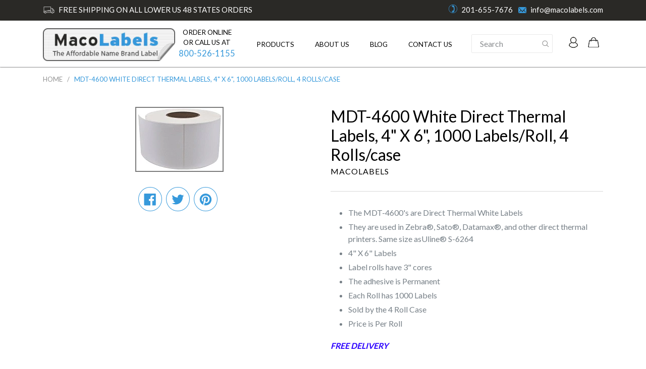

--- FILE ---
content_type: text/html; charset=utf-8
request_url: https://macolabels.com/products/mdt-4600-white-direct-thermal-labels-4-x-6-1900-labels-roll-4-rolls-case
body_size: 22762
content:
<!doctype html>
<!--[if IE 9]> <html class="ie9 no-js" lang="en"> <![endif]-->
<!--[if (gt IE 9)|!(IE)]><!--> <html class="no-js" lang="en"> <!--<![endif]-->
<head>
  <meta charset="utf-8">
  <meta http-equiv="X-UA-Compatible" content="IE=edge,chrome=1">
  <meta name="viewport" content="width=device-width,initial-scale=1">
  <meta name="theme-color" content="#7796a8">
  <link rel="canonical" href="https://macolabels.com/products/mdt-4600-white-direct-thermal-labels-4-x-6-1900-labels-roll-4-rolls-case">

  
    <link rel="shortcut icon" href="//macolabels.com/cdn/shop/files/favicon_dedddf5a-5d29-4894-afa0-f1771024d821_32x32.gif?v=1613171472" type="image/png">
  

  
  <title>
    MDT-4600 White Direct Thermal Labels, 4&quot; X 6&quot;, 1000 Labels/Roll, 4 Rol
    
    
    
      &ndash; Macolabels
    
  </title>

  
    <meta name="description" content="The MDT-4600&#39;s are Direct Thermal White Labels They are used in Zebra®, Sato®, Datamax®, and other direct thermal printers. Same size asUline® S-6264 4&quot; X 6&quot; Labels Label rolls have 3&quot; cores The adhesive is Permanent Each Roll has 1000 Labels Sold by the 4 Roll Case Price is Per Roll FREE DELIVERY">
  

  <!-- /snippets/social-meta-tags.liquid -->
<meta property="og:site_name" content="Macolabels">
<meta property="og:url" content="https://macolabels.com/products/mdt-4600-white-direct-thermal-labels-4-x-6-1900-labels-roll-4-rolls-case">
<meta property="og:title" content="MDT-4600 White Direct Thermal Labels, 4" X 6", 1000 Labels/Roll, 4 Rolls/case">
<meta property="og:type" content="product">
<meta property="og:description" content="The MDT-4600&#39;s are Direct Thermal White Labels They are used in Zebra®, Sato®, Datamax®, and other direct thermal printers. Same size asUline® S-6264 4&quot; X 6&quot; Labels Label rolls have 3&quot; cores The adhesive is Permanent Each Roll has 1000 Labels Sold by the 4 Roll Case Price is Per Roll FREE DELIVERY"><meta property="og:price:amount" content="37.15">
  <meta property="og:price:currency" content="USD"><meta property="og:image" content="http://macolabels.com/cdn/shop/products/4x6_20web_d3c977ac-ce9b-42fe-b8bc-77e5c2f35ec4_1024x1024.jpg?v=1527781741">
<meta property="og:image:secure_url" content="https://macolabels.com/cdn/shop/products/4x6_20web_d3c977ac-ce9b-42fe-b8bc-77e5c2f35ec4_1024x1024.jpg?v=1527781741">

<meta name="twitter:site" content="@shopify">
<meta name="twitter:card" content="summary_large_image">
<meta name="twitter:title" content="MDT-4600 White Direct Thermal Labels, 4" X 6", 1000 Labels/Roll, 4 Rolls/case">
<meta name="twitter:description" content="The MDT-4600&#39;s are Direct Thermal White Labels They are used in Zebra®, Sato®, Datamax®, and other direct thermal printers. Same size asUline® S-6264 4&quot; X 6&quot; Labels Label rolls have 3&quot; cores The adhesive is Permanent Each Roll has 1000 Labels Sold by the 4 Roll Case Price is Per Roll FREE DELIVERY">


  <link href="//macolabels.com/cdn/shop/t/6/assets/theme.scss.css?v=176867568845846083711674755985" rel="stylesheet" type="text/css" media="all" />
  

  <link href="//fonts.googleapis.com/css?family=Lato:100,200,300,400,500,600,700,800,900" rel="stylesheet" type="text/css" media="all" />


  

    <link href="//fonts.googleapis.com/css?family=Lato:400" rel="stylesheet" type="text/css" media="all" />
  


  <link href="//macolabels.com/cdn/shop/t/6/assets/style.css?v=19261045650680304231649953974" rel="stylesheet" type="text/css" media="all" />
  <link href="https://maxcdn.bootstrapcdn.com/font-awesome/4.7.0/css/font-awesome.min.css"/>	
  <script>
    var theme = {
      strings: {
        addToCart: "Add to cart",
        soldOut: "Sold out",
        unavailable: "Unavailable",
        showMore: "Show More",
        showLess: "Show Less"
      },
      moneyFormat: "${{amount}}"
    }

    document.documentElement.className = document.documentElement.className.replace('no-js', 'js');
      
      var template = 'product';
  </script>

  <!--[if (lte IE 9) ]><script src="//macolabels.com/cdn/shop/t/6/assets/match-media.min.js?v=22265819453975888031649953956" type="text/javascript"></script><![endif]-->

  

  <!--[if (gt IE 9)|!(IE)]><!--><script src="//macolabels.com/cdn/shop/t/6/assets/vendor.js?v=24767035601388850051649953974" defer="defer"></script><!--<![endif]-->
  <!--[if lte IE 9]><script src="//macolabels.com/cdn/shop/t/6/assets/vendor.js?v=24767035601388850051649953974"></script><![endif]-->

  <!--[if (gt IE 9)|!(IE)]><!--><script src="//macolabels.com/cdn/shop/t/6/assets/theme.js?v=13534521208784514981649953974" defer="defer"></script><!--<![endif]-->
  <!--[if lte IE 9]><script src="//macolabels.com/cdn/shop/t/6/assets/theme.js?v=13534521208784514981649953974"></script><![endif]-->

  <!--[if (gt IE 9)|!(IE)]><!--><script src="//macolabels.com/cdn/shop/t/6/assets/custom.js?v=45638651839047460381674755985" defer="defer"></script><!--<![endif]-->
  <!--[if lte IE 9]><script src="//macolabels.com/cdn/shop/t/6/assets/custom.js?v=45638651839047460381674755985"></script><![endif]-->
  
  <script src="//macolabels.com/cdn/shop/t/6/assets/ajaxinate.min.js?v=178167724647660675881649953951" type="text/javascript"></script>
  
  
  <script src="//macolabels.com/cdn/shopifycloud/storefront/assets/themes_support/api.jquery-7ab1a3a4.js" defer="defer"></script>
  
  

  <script>window.performance && window.performance.mark && window.performance.mark('shopify.content_for_header.start');</script><meta id="shopify-digital-wallet" name="shopify-digital-wallet" content="/19758453/digital_wallets/dialog">
<meta name="shopify-checkout-api-token" content="7d99e71502bfc54588b55e44c45bdcd5">
<meta id="in-context-paypal-metadata" data-shop-id="19758453" data-venmo-supported="false" data-environment="production" data-locale="en_US" data-paypal-v4="true" data-currency="USD">
<link rel="alternate" type="application/json+oembed" href="https://macolabels.com/products/mdt-4600-white-direct-thermal-labels-4-x-6-1900-labels-roll-4-rolls-case.oembed">
<script async="async" src="/checkouts/internal/preloads.js?locale=en-US"></script>
<link rel="preconnect" href="https://shop.app" crossorigin="anonymous">
<script async="async" src="https://shop.app/checkouts/internal/preloads.js?locale=en-US&shop_id=19758453" crossorigin="anonymous"></script>
<script id="apple-pay-shop-capabilities" type="application/json">{"shopId":19758453,"countryCode":"US","currencyCode":"USD","merchantCapabilities":["supports3DS"],"merchantId":"gid:\/\/shopify\/Shop\/19758453","merchantName":"Macolabels","requiredBillingContactFields":["postalAddress","email","phone"],"requiredShippingContactFields":["postalAddress","email","phone"],"shippingType":"shipping","supportedNetworks":["visa","masterCard","amex","discover","elo","jcb"],"total":{"type":"pending","label":"Macolabels","amount":"1.00"},"shopifyPaymentsEnabled":true,"supportsSubscriptions":true}</script>
<script id="shopify-features" type="application/json">{"accessToken":"7d99e71502bfc54588b55e44c45bdcd5","betas":["rich-media-storefront-analytics"],"domain":"macolabels.com","predictiveSearch":true,"shopId":19758453,"locale":"en"}</script>
<script>var Shopify = Shopify || {};
Shopify.shop = "macolabels.myshopify.com";
Shopify.locale = "en";
Shopify.currency = {"active":"USD","rate":"1.0"};
Shopify.country = "US";
Shopify.theme = {"name":"Debut - HULK 14-4-'22","id":129423638704,"schema_name":"Debut","schema_version":"1.2.0","theme_store_id":796,"role":"main"};
Shopify.theme.handle = "null";
Shopify.theme.style = {"id":null,"handle":null};
Shopify.cdnHost = "macolabels.com/cdn";
Shopify.routes = Shopify.routes || {};
Shopify.routes.root = "/";</script>
<script type="module">!function(o){(o.Shopify=o.Shopify||{}).modules=!0}(window);</script>
<script>!function(o){function n(){var o=[];function n(){o.push(Array.prototype.slice.apply(arguments))}return n.q=o,n}var t=o.Shopify=o.Shopify||{};t.loadFeatures=n(),t.autoloadFeatures=n()}(window);</script>
<script>
  window.ShopifyPay = window.ShopifyPay || {};
  window.ShopifyPay.apiHost = "shop.app\/pay";
  window.ShopifyPay.redirectState = null;
</script>
<script id="shop-js-analytics" type="application/json">{"pageType":"product"}</script>
<script defer="defer" async type="module" src="//macolabels.com/cdn/shopifycloud/shop-js/modules/v2/client.init-shop-cart-sync_CG-L-Qzi.en.esm.js"></script>
<script defer="defer" async type="module" src="//macolabels.com/cdn/shopifycloud/shop-js/modules/v2/chunk.common_B8yXDTDb.esm.js"></script>
<script type="module">
  await import("//macolabels.com/cdn/shopifycloud/shop-js/modules/v2/client.init-shop-cart-sync_CG-L-Qzi.en.esm.js");
await import("//macolabels.com/cdn/shopifycloud/shop-js/modules/v2/chunk.common_B8yXDTDb.esm.js");

  window.Shopify.SignInWithShop?.initShopCartSync?.({"fedCMEnabled":true,"windoidEnabled":true});

</script>
<script>
  window.Shopify = window.Shopify || {};
  if (!window.Shopify.featureAssets) window.Shopify.featureAssets = {};
  window.Shopify.featureAssets['shop-js'] = {"shop-cart-sync":["modules/v2/client.shop-cart-sync_C7TtgCZT.en.esm.js","modules/v2/chunk.common_B8yXDTDb.esm.js"],"shop-button":["modules/v2/client.shop-button_aOcg-RjH.en.esm.js","modules/v2/chunk.common_B8yXDTDb.esm.js"],"init-shop-email-lookup-coordinator":["modules/v2/client.init-shop-email-lookup-coordinator_D-37GF_a.en.esm.js","modules/v2/chunk.common_B8yXDTDb.esm.js"],"init-fed-cm":["modules/v2/client.init-fed-cm_DGh7x7ZX.en.esm.js","modules/v2/chunk.common_B8yXDTDb.esm.js"],"init-windoid":["modules/v2/client.init-windoid_C5PxDKWE.en.esm.js","modules/v2/chunk.common_B8yXDTDb.esm.js"],"shop-toast-manager":["modules/v2/client.shop-toast-manager_BmSBWum3.en.esm.js","modules/v2/chunk.common_B8yXDTDb.esm.js"],"shop-cash-offers":["modules/v2/client.shop-cash-offers_DkchToOx.en.esm.js","modules/v2/chunk.common_B8yXDTDb.esm.js","modules/v2/chunk.modal_dvVUSHam.esm.js"],"init-shop-cart-sync":["modules/v2/client.init-shop-cart-sync_CG-L-Qzi.en.esm.js","modules/v2/chunk.common_B8yXDTDb.esm.js"],"avatar":["modules/v2/client.avatar_BTnouDA3.en.esm.js"],"shop-login-button":["modules/v2/client.shop-login-button_DrVPCwAQ.en.esm.js","modules/v2/chunk.common_B8yXDTDb.esm.js","modules/v2/chunk.modal_dvVUSHam.esm.js"],"pay-button":["modules/v2/client.pay-button_Cw45D1uM.en.esm.js","modules/v2/chunk.common_B8yXDTDb.esm.js"],"init-customer-accounts":["modules/v2/client.init-customer-accounts_BNYsaOzg.en.esm.js","modules/v2/client.shop-login-button_DrVPCwAQ.en.esm.js","modules/v2/chunk.common_B8yXDTDb.esm.js","modules/v2/chunk.modal_dvVUSHam.esm.js"],"checkout-modal":["modules/v2/client.checkout-modal_NoX7b1qq.en.esm.js","modules/v2/chunk.common_B8yXDTDb.esm.js","modules/v2/chunk.modal_dvVUSHam.esm.js"],"init-customer-accounts-sign-up":["modules/v2/client.init-customer-accounts-sign-up_pIEGEpjr.en.esm.js","modules/v2/client.shop-login-button_DrVPCwAQ.en.esm.js","modules/v2/chunk.common_B8yXDTDb.esm.js","modules/v2/chunk.modal_dvVUSHam.esm.js"],"init-shop-for-new-customer-accounts":["modules/v2/client.init-shop-for-new-customer-accounts_BIu2e6le.en.esm.js","modules/v2/client.shop-login-button_DrVPCwAQ.en.esm.js","modules/v2/chunk.common_B8yXDTDb.esm.js","modules/v2/chunk.modal_dvVUSHam.esm.js"],"shop-follow-button":["modules/v2/client.shop-follow-button_B6YY9G4U.en.esm.js","modules/v2/chunk.common_B8yXDTDb.esm.js","modules/v2/chunk.modal_dvVUSHam.esm.js"],"lead-capture":["modules/v2/client.lead-capture_o2hOda6W.en.esm.js","modules/v2/chunk.common_B8yXDTDb.esm.js","modules/v2/chunk.modal_dvVUSHam.esm.js"],"shop-login":["modules/v2/client.shop-login_DA8-MZ-E.en.esm.js","modules/v2/chunk.common_B8yXDTDb.esm.js","modules/v2/chunk.modal_dvVUSHam.esm.js"],"payment-terms":["modules/v2/client.payment-terms_BFsudFhJ.en.esm.js","modules/v2/chunk.common_B8yXDTDb.esm.js","modules/v2/chunk.modal_dvVUSHam.esm.js"]};
</script>
<script>(function() {
  var isLoaded = false;
  function asyncLoad() {
    if (isLoaded) return;
    isLoaded = true;
    var urls = ["https:\/\/cdn.shopify.com\/s\/files\/1\/1975\/8453\/t\/1\/assets\/sca-qv-scripts-noconfig.js?17230087770325495274\u0026shop=macolabels.myshopify.com"];
    for (var i = 0; i < urls.length; i++) {
      var s = document.createElement('script');
      s.type = 'text/javascript';
      s.async = true;
      s.src = urls[i];
      var x = document.getElementsByTagName('script')[0];
      x.parentNode.insertBefore(s, x);
    }
  };
  if(window.attachEvent) {
    window.attachEvent('onload', asyncLoad);
  } else {
    window.addEventListener('load', asyncLoad, false);
  }
})();</script>
<script id="__st">var __st={"a":19758453,"offset":-18000,"reqid":"59deb9bc-9aec-4e47-bd00-116eef14b276-1767992080","pageurl":"macolabels.com\/products\/mdt-4600-white-direct-thermal-labels-4-x-6-1900-labels-roll-4-rolls-case","u":"9a63cce077f4","p":"product","rtyp":"product","rid":630834626605};</script>
<script>window.ShopifyPaypalV4VisibilityTracking = true;</script>
<script id="captcha-bootstrap">!function(){'use strict';const t='contact',e='account',n='new_comment',o=[[t,t],['blogs',n],['comments',n],[t,'customer']],c=[[e,'customer_login'],[e,'guest_login'],[e,'recover_customer_password'],[e,'create_customer']],r=t=>t.map((([t,e])=>`form[action*='/${t}']:not([data-nocaptcha='true']) input[name='form_type'][value='${e}']`)).join(','),a=t=>()=>t?[...document.querySelectorAll(t)].map((t=>t.form)):[];function s(){const t=[...o],e=r(t);return a(e)}const i='password',u='form_key',d=['recaptcha-v3-token','g-recaptcha-response','h-captcha-response',i],f=()=>{try{return window.sessionStorage}catch{return}},m='__shopify_v',_=t=>t.elements[u];function p(t,e,n=!1){try{const o=window.sessionStorage,c=JSON.parse(o.getItem(e)),{data:r}=function(t){const{data:e,action:n}=t;return t[m]||n?{data:e,action:n}:{data:t,action:n}}(c);for(const[e,n]of Object.entries(r))t.elements[e]&&(t.elements[e].value=n);n&&o.removeItem(e)}catch(o){console.error('form repopulation failed',{error:o})}}const l='form_type',E='cptcha';function T(t){t.dataset[E]=!0}const w=window,h=w.document,L='Shopify',v='ce_forms',y='captcha';let A=!1;((t,e)=>{const n=(g='f06e6c50-85a8-45c8-87d0-21a2b65856fe',I='https://cdn.shopify.com/shopifycloud/storefront-forms-hcaptcha/ce_storefront_forms_captcha_hcaptcha.v1.5.2.iife.js',D={infoText:'Protected by hCaptcha',privacyText:'Privacy',termsText:'Terms'},(t,e,n)=>{const o=w[L][v],c=o.bindForm;if(c)return c(t,g,e,D).then(n);var r;o.q.push([[t,g,e,D],n]),r=I,A||(h.body.append(Object.assign(h.createElement('script'),{id:'captcha-provider',async:!0,src:r})),A=!0)});var g,I,D;w[L]=w[L]||{},w[L][v]=w[L][v]||{},w[L][v].q=[],w[L][y]=w[L][y]||{},w[L][y].protect=function(t,e){n(t,void 0,e),T(t)},Object.freeze(w[L][y]),function(t,e,n,w,h,L){const[v,y,A,g]=function(t,e,n){const i=e?o:[],u=t?c:[],d=[...i,...u],f=r(d),m=r(i),_=r(d.filter((([t,e])=>n.includes(e))));return[a(f),a(m),a(_),s()]}(w,h,L),I=t=>{const e=t.target;return e instanceof HTMLFormElement?e:e&&e.form},D=t=>v().includes(t);t.addEventListener('submit',(t=>{const e=I(t);if(!e)return;const n=D(e)&&!e.dataset.hcaptchaBound&&!e.dataset.recaptchaBound,o=_(e),c=g().includes(e)&&(!o||!o.value);(n||c)&&t.preventDefault(),c&&!n&&(function(t){try{if(!f())return;!function(t){const e=f();if(!e)return;const n=_(t);if(!n)return;const o=n.value;o&&e.removeItem(o)}(t);const e=Array.from(Array(32),(()=>Math.random().toString(36)[2])).join('');!function(t,e){_(t)||t.append(Object.assign(document.createElement('input'),{type:'hidden',name:u})),t.elements[u].value=e}(t,e),function(t,e){const n=f();if(!n)return;const o=[...t.querySelectorAll(`input[type='${i}']`)].map((({name:t})=>t)),c=[...d,...o],r={};for(const[a,s]of new FormData(t).entries())c.includes(a)||(r[a]=s);n.setItem(e,JSON.stringify({[m]:1,action:t.action,data:r}))}(t,e)}catch(e){console.error('failed to persist form',e)}}(e),e.submit())}));const S=(t,e)=>{t&&!t.dataset[E]&&(n(t,e.some((e=>e===t))),T(t))};for(const o of['focusin','change'])t.addEventListener(o,(t=>{const e=I(t);D(e)&&S(e,y())}));const B=e.get('form_key'),M=e.get(l),P=B&&M;t.addEventListener('DOMContentLoaded',(()=>{const t=y();if(P)for(const e of t)e.elements[l].value===M&&p(e,B);[...new Set([...A(),...v().filter((t=>'true'===t.dataset.shopifyCaptcha))])].forEach((e=>S(e,t)))}))}(h,new URLSearchParams(w.location.search),n,t,e,['guest_login'])})(!0,!0)}();</script>
<script integrity="sha256-4kQ18oKyAcykRKYeNunJcIwy7WH5gtpwJnB7kiuLZ1E=" data-source-attribution="shopify.loadfeatures" defer="defer" src="//macolabels.com/cdn/shopifycloud/storefront/assets/storefront/load_feature-a0a9edcb.js" crossorigin="anonymous"></script>
<script crossorigin="anonymous" defer="defer" src="//macolabels.com/cdn/shopifycloud/storefront/assets/shopify_pay/storefront-65b4c6d7.js?v=20250812"></script>
<script data-source-attribution="shopify.dynamic_checkout.dynamic.init">var Shopify=Shopify||{};Shopify.PaymentButton=Shopify.PaymentButton||{isStorefrontPortableWallets:!0,init:function(){window.Shopify.PaymentButton.init=function(){};var t=document.createElement("script");t.src="https://macolabels.com/cdn/shopifycloud/portable-wallets/latest/portable-wallets.en.js",t.type="module",document.head.appendChild(t)}};
</script>
<script data-source-attribution="shopify.dynamic_checkout.buyer_consent">
  function portableWalletsHideBuyerConsent(e){var t=document.getElementById("shopify-buyer-consent"),n=document.getElementById("shopify-subscription-policy-button");t&&n&&(t.classList.add("hidden"),t.setAttribute("aria-hidden","true"),n.removeEventListener("click",e))}function portableWalletsShowBuyerConsent(e){var t=document.getElementById("shopify-buyer-consent"),n=document.getElementById("shopify-subscription-policy-button");t&&n&&(t.classList.remove("hidden"),t.removeAttribute("aria-hidden"),n.addEventListener("click",e))}window.Shopify?.PaymentButton&&(window.Shopify.PaymentButton.hideBuyerConsent=portableWalletsHideBuyerConsent,window.Shopify.PaymentButton.showBuyerConsent=portableWalletsShowBuyerConsent);
</script>
<script data-source-attribution="shopify.dynamic_checkout.cart.bootstrap">document.addEventListener("DOMContentLoaded",(function(){function t(){return document.querySelector("shopify-accelerated-checkout-cart, shopify-accelerated-checkout")}if(t())Shopify.PaymentButton.init();else{new MutationObserver((function(e,n){t()&&(Shopify.PaymentButton.init(),n.disconnect())})).observe(document.body,{childList:!0,subtree:!0})}}));
</script>
<link id="shopify-accelerated-checkout-styles" rel="stylesheet" media="screen" href="https://macolabels.com/cdn/shopifycloud/portable-wallets/latest/accelerated-checkout-backwards-compat.css" crossorigin="anonymous">
<style id="shopify-accelerated-checkout-cart">
        #shopify-buyer-consent {
  margin-top: 1em;
  display: inline-block;
  width: 100%;
}

#shopify-buyer-consent.hidden {
  display: none;
}

#shopify-subscription-policy-button {
  background: none;
  border: none;
  padding: 0;
  text-decoration: underline;
  font-size: inherit;
  cursor: pointer;
}

#shopify-subscription-policy-button::before {
  box-shadow: none;
}

      </style>

<script>window.performance && window.performance.mark && window.performance.mark('shopify.content_for_header.end');</script>

  <script>window.WR = window.WR || {};
  	window.WR.MACORepublic = window.WR.MACORepublic || {};
    window.WR.common = window.WR.common || {};
    window.WR.common.Shopify = window.WR.common.Shopify || {};
   	window.WR.MACORepublic.is_installed = true;
    window.WR.common.Shopify.shop = {
        domain: 'macolabels.com',
        permanent_domain: 'macolabels.myshopify.com',
        url: 'https://macolabels.com',
        secure_url: 'https://macolabels.com',
        money_format: "${{amount}}",
        currency: "USD"
    };
    window.WR.common.Shopify.customer = {
        id: null,
        tags: null,
    };
    window.WR.common.Shopify.cart = {"note":null,"attributes":{},"original_total_price":0,"total_price":0,"total_discount":0,"total_weight":0.0,"item_count":0,"items":[],"requires_shipping":false,"currency":"USD","items_subtotal_price":0,"cart_level_discount_applications":[],"checkout_charge_amount":0};
    window.WR.common.template = 'product';window.WR.common.Shopify.formatMoney = function(money, format) {
        function n(t, e) {
            return "undefined" == typeof t ? e : t
        }
        function r(t, e, r, i) {
            if (e = n(e, 2),
            r = n(r, ","),
            i = n(i, "."),
            isNaN(t) || null == t)
                return 0;
            t = (t / 100).toFixed(e);
            var o = t.split(".")
              , a = o[0].replace(/(\d)(?=(\d\d\d)+(?!\d))/g, "$1" + r)
              , s = o[1] ? i + o[1] : "";
            return a + s
        }
        "string" == typeof money && (money = money.replace(".", ""));
        var i = ""
          , o = /\{\{\s*(\w+)\s*\}\}/
          , a = format || window.WR.common.Shopify.shop.money_format || window.Shopify.money_format || "$ {{ amount }}";
        switch (a.match(o)[1]) {
            case "amount":
                i = r(money, 2);
                break;
            case "amount_no_decimals":
                i = r(money, 0);
                break;
            case "amount_with_comma_separator":
                i = r(money, 2, ".", ",");
                break;
            case "amount_no_decimals_with_comma_separator":
                i = r(money, 0, ".", ",");
                break;
            case "amount_with_space_separator":
                i = r(money, 2, ".", " ");
                break;
            case "amount_no_decimals_with_space_separator":
                i = r(money, 0, ".", " ");
                break;
        }
        return a.replace(o, i);
    };
    window.WR.common.Shopify.saveProduct = function (handle, product) {
        if (typeof handle === 'string' && typeof window.WR.common.Shopify.products[handle] === 'undefined') {
            if (typeof product === 'number') {
                window.WR.common.Shopify.handles[product] = handle;
                product = {id: product};
            }
            window.WR.common.Shopify.products[handle] = product;
        }
    };
    window.WR.common.Shopify.saveVariant = function (variant_id, variant) {
        if (typeof variant_id === 'number' && typeof window.WR.common.Shopify.variants[variant_id] === 'undefined') {
            window.WR.common.Shopify.variants[variant_id] = variant;
        }
    };window.WR.common.Shopify.products = window.WR.common.Shopify.products || {};
    window.WR.common.Shopify.variants = window.WR.common.Shopify.variants || {};
    window.WR.common.Shopify.handles = window.WR.common.Shopify.handles || {};window.WR.common.Shopify.handle = "mdt-4600-white-direct-thermal-labels-4-x-6-1900-labels-roll-4-rolls-case"
window.WR.common.Shopify.saveProduct("mdt-4600-white-direct-thermal-labels-4-x-6-1900-labels-roll-4-rolls-case", 630834626605,["Category_Labels","Category_Thermal Labels","Category_White","Direct Thermal Labels","label size 4 X 6","multiple_4","Size_Length 6\" to 7.999\"","Size_Width 4\" to 5.999\""]);window.WR.common.Shopify.saveVariant(7373960708141, { product_id: 630834626605, product_tags:["Category_Labels","Category_Thermal Labels","Category_White","Direct Thermal Labels","label size 4 X 6","multiple_4","Size_Length 6\" to 7.999\"","Size_Width 4\" to 5.999\""], product_handle: "mdt-4600-white-direct-thermal-labels-4-x-6-1900-labels-roll-4-rolls-case", price: 3715});</script><script src="//macolabels.com/cdn/shop/t/6/assets/MACORepublic.js?v=146091680946954585581649953955" defer="defer"></script>
 <script>window.is_hulkpo_installed=false</script><!-- BEGIN app block: shopify://apps/hulk-discounts/blocks/app-embed/25745434-52e7-4378-88f1-890df18a0110 --><!-- BEGIN app snippet: hulkapps_volume_discount -->
    <script>
      var is_po = false
      if(window.hulkapps != undefined && window.hulkapps != '' ){
        var is_po = window.hulkapps.is_product_option
      }
      
        window.hulkapps = {
          shop_slug: "macolabels",
          store_id: "macolabels.myshopify.com",
          money_format: "${{amount}}",
          cart: null,
          product: null,
          product_collections: null,
          product_variants: null,
          is_volume_discount: true,
          is_product_option: is_po,
          product_id: null,
          page_type: null,
          po_url: "https://productoption.hulkapps.com",
          vd_url: "https://volumediscount.hulkapps.com",
          vd_proxy_url: "https://macolabels.com",
          customer: null
        }
        

        window.hulkapps.page_type = "cart";
        window.hulkapps.cart = {"note":null,"attributes":{},"original_total_price":0,"total_price":0,"total_discount":0,"total_weight":0.0,"item_count":0,"items":[],"requires_shipping":false,"currency":"USD","items_subtotal_price":0,"cart_level_discount_applications":[],"checkout_charge_amount":0}
        if (typeof window.hulkapps.cart.items == "object") {
          for (var i=0; i<window.hulkapps.cart.items.length; i++) {
            ["sku", "grams", "vendor", "url", "image", "handle", "requires_shipping", "product_type", "product_description"].map(function(a) {
              delete window.hulkapps.cart.items[i][a]
            })
          }
        }
        window.hulkapps.cart_collections = {}
        window.hulkapps.product_tags = {}
        

      
        window.hulkapps.page_type = "product"
        window.hulkapps.product_id = "630834626605";
        window.hulkapps.product = {"id":630834626605,"title":"MDT-4600 White Direct Thermal Labels, 4\" X 6\", 1000 Labels\/Roll, 4 Rolls\/case","handle":"mdt-4600-white-direct-thermal-labels-4-x-6-1900-labels-roll-4-rolls-case","description":"\u003cul\u003e\n\u003cli\u003eThe MDT-4600's are Direct Thermal White Labels\u003c\/li\u003e\n\u003cli\u003eThey are used in Zebra®, Sato®, Datamax®, and other direct thermal printers. Same size as\u003cspan\u003e\u003c\/span\u003e\u003cspan\u003eUline®\u003c\/span\u003e\u003cspan\u003e S-6264 \u003c\/span\u003e\n\u003c\/li\u003e\n\u003cli\u003e4\" X 6\" Labels\u003c\/li\u003e\n\u003cli\u003eLabel rolls have 3\" cores\u003c\/li\u003e\n\u003cli\u003eThe adhesive is Permanent\u003c\/li\u003e\n\u003cli\u003eEach Roll has 1000 Labels\u003c\/li\u003e\n\u003cli\u003eSold by the 4 Roll Case\u003c\/li\u003e\n\u003cli\u003ePrice is Per Roll\u003c\/li\u003e\n\u003c\/ul\u003e\n\u003cp\u003e\u003cspan style=\"color: #2b00ff;\"\u003e\u003cem\u003e\u003cstrong\u003eFREE DELIVERY\u003c\/strong\u003e\u003c\/em\u003e\u003c\/span\u003e\u003c\/p\u003e","published_at":"2018-05-31T10:00:42-04:00","created_at":"2018-05-31T10:58:39-04:00","vendor":"Macolabels","type":"Label","tags":["Category_Labels","Category_Thermal Labels","Category_White","Direct Thermal Labels","label size 4 X 6","multiple_4","Size_Length 6\" to 7.999\"","Size_Width 4\" to 5.999\""],"price":3715,"price_min":3715,"price_max":3715,"available":true,"price_varies":false,"compare_at_price":null,"compare_at_price_min":0,"compare_at_price_max":0,"compare_at_price_varies":false,"variants":[{"id":7373960708141,"title":"Default Title","option1":"Default Title","option2":null,"option3":null,"sku":"MDT-4600","requires_shipping":true,"taxable":true,"featured_image":null,"available":true,"name":"MDT-4600 White Direct Thermal Labels, 4\" X 6\", 1000 Labels\/Roll, 4 Rolls\/case","public_title":null,"options":["Default Title"],"price":3715,"weight":0,"compare_at_price":null,"inventory_quantity":1,"inventory_management":null,"inventory_policy":"deny","barcode":"","requires_selling_plan":false,"selling_plan_allocations":[]}],"images":["\/\/macolabels.com\/cdn\/shop\/products\/4x6_20web_d3c977ac-ce9b-42fe-b8bc-77e5c2f35ec4.jpg?v=1527781741"],"featured_image":"\/\/macolabels.com\/cdn\/shop\/products\/4x6_20web_d3c977ac-ce9b-42fe-b8bc-77e5c2f35ec4.jpg?v=1527781741","options":["Title"],"media":[{"alt":"MDT-4600 White Direct Thermal Labels, 4\" X 6\", 1000 Labels\/Roll, 4 Rolls\/case","id":2414309539885,"position":1,"preview_image":{"aspect_ratio":1.368,"height":125,"width":171,"src":"\/\/macolabels.com\/cdn\/shop\/products\/4x6_20web_d3c977ac-ce9b-42fe-b8bc-77e5c2f35ec4.jpg?v=1527781741"},"aspect_ratio":1.368,"height":125,"media_type":"image","src":"\/\/macolabels.com\/cdn\/shop\/products\/4x6_20web_d3c977ac-ce9b-42fe-b8bc-77e5c2f35ec4.jpg?v=1527781741","width":171}],"requires_selling_plan":false,"selling_plan_groups":[],"content":"\u003cul\u003e\n\u003cli\u003eThe MDT-4600's are Direct Thermal White Labels\u003c\/li\u003e\n\u003cli\u003eThey are used in Zebra®, Sato®, Datamax®, and other direct thermal printers. Same size as\u003cspan\u003e\u003c\/span\u003e\u003cspan\u003eUline®\u003c\/span\u003e\u003cspan\u003e S-6264 \u003c\/span\u003e\n\u003c\/li\u003e\n\u003cli\u003e4\" X 6\" Labels\u003c\/li\u003e\n\u003cli\u003eLabel rolls have 3\" cores\u003c\/li\u003e\n\u003cli\u003eThe adhesive is Permanent\u003c\/li\u003e\n\u003cli\u003eEach Roll has 1000 Labels\u003c\/li\u003e\n\u003cli\u003eSold by the 4 Roll Case\u003c\/li\u003e\n\u003cli\u003ePrice is Per Roll\u003c\/li\u003e\n\u003c\/ul\u003e\n\u003cp\u003e\u003cspan style=\"color: #2b00ff;\"\u003e\u003cem\u003e\u003cstrong\u003eFREE DELIVERY\u003c\/strong\u003e\u003c\/em\u003e\u003c\/span\u003e\u003c\/p\u003e"}
        window.hulkapps.selected_or_first_available_variant = {"id":7373960708141,"title":"Default Title","option1":"Default Title","option2":null,"option3":null,"sku":"MDT-4600","requires_shipping":true,"taxable":true,"featured_image":null,"available":true,"name":"MDT-4600 White Direct Thermal Labels, 4\" X 6\", 1000 Labels\/Roll, 4 Rolls\/case","public_title":null,"options":["Default Title"],"price":3715,"weight":0,"compare_at_price":null,"inventory_quantity":1,"inventory_management":null,"inventory_policy":"deny","barcode":"","requires_selling_plan":false,"selling_plan_allocations":[]};
        window.hulkapps.selected_or_first_available_variant_id = "7373960708141";
        window.hulkapps.product_collection = []
        
          window.hulkapps.product_collection.push(33677115437)
        

        window.hulkapps.product_variant = []
        
          window.hulkapps.product_variant.push(7373960708141)
        

        window.hulkapps.product_collections = window.hulkapps.product_collection.toString();
        window.hulkapps.product_variants = window.hulkapps.product_variant.toString();
         window.hulkapps.product_tags = ["Category_Labels","Category_Thermal Labels","Category_White","Direct Thermal Labels","label size 4 X 6","multiple_4","Size_Length 6\" to 7.999\"","Size_Width 4\" to 5.999\""];
         window.hulkapps.product_tags = window.hulkapps.product_tags.join(", ");
      

    </script><!-- END app snippet --><!-- END app block --><script src="https://cdn.shopify.com/extensions/019b7356-b863-740e-a434-3295b201790d/volumediscount-74/assets/hulkcode.js" type="text/javascript" defer="defer"></script>
<link href="https://cdn.shopify.com/extensions/019b7356-b863-740e-a434-3295b201790d/volumediscount-74/assets/hulkcode.css" rel="stylesheet" type="text/css" media="all">
<link href="https://monorail-edge.shopifysvc.com" rel="dns-prefetch">
<script>(function(){if ("sendBeacon" in navigator && "performance" in window) {try {var session_token_from_headers = performance.getEntriesByType('navigation')[0].serverTiming.find(x => x.name == '_s').description;} catch {var session_token_from_headers = undefined;}var session_cookie_matches = document.cookie.match(/_shopify_s=([^;]*)/);var session_token_from_cookie = session_cookie_matches && session_cookie_matches.length === 2 ? session_cookie_matches[1] : "";var session_token = session_token_from_headers || session_token_from_cookie || "";function handle_abandonment_event(e) {var entries = performance.getEntries().filter(function(entry) {return /monorail-edge.shopifysvc.com/.test(entry.name);});if (!window.abandonment_tracked && entries.length === 0) {window.abandonment_tracked = true;var currentMs = Date.now();var navigation_start = performance.timing.navigationStart;var payload = {shop_id: 19758453,url: window.location.href,navigation_start,duration: currentMs - navigation_start,session_token,page_type: "product"};window.navigator.sendBeacon("https://monorail-edge.shopifysvc.com/v1/produce", JSON.stringify({schema_id: "online_store_buyer_site_abandonment/1.1",payload: payload,metadata: {event_created_at_ms: currentMs,event_sent_at_ms: currentMs}}));}}window.addEventListener('pagehide', handle_abandonment_event);}}());</script>
<script id="web-pixels-manager-setup">(function e(e,d,r,n,o){if(void 0===o&&(o={}),!Boolean(null===(a=null===(i=window.Shopify)||void 0===i?void 0:i.analytics)||void 0===a?void 0:a.replayQueue)){var i,a;window.Shopify=window.Shopify||{};var t=window.Shopify;t.analytics=t.analytics||{};var s=t.analytics;s.replayQueue=[],s.publish=function(e,d,r){return s.replayQueue.push([e,d,r]),!0};try{self.performance.mark("wpm:start")}catch(e){}var l=function(){var e={modern:/Edge?\/(1{2}[4-9]|1[2-9]\d|[2-9]\d{2}|\d{4,})\.\d+(\.\d+|)|Firefox\/(1{2}[4-9]|1[2-9]\d|[2-9]\d{2}|\d{4,})\.\d+(\.\d+|)|Chrom(ium|e)\/(9{2}|\d{3,})\.\d+(\.\d+|)|(Maci|X1{2}).+ Version\/(15\.\d+|(1[6-9]|[2-9]\d|\d{3,})\.\d+)([,.]\d+|)( \(\w+\)|)( Mobile\/\w+|) Safari\/|Chrome.+OPR\/(9{2}|\d{3,})\.\d+\.\d+|(CPU[ +]OS|iPhone[ +]OS|CPU[ +]iPhone|CPU IPhone OS|CPU iPad OS)[ +]+(15[._]\d+|(1[6-9]|[2-9]\d|\d{3,})[._]\d+)([._]\d+|)|Android:?[ /-](13[3-9]|1[4-9]\d|[2-9]\d{2}|\d{4,})(\.\d+|)(\.\d+|)|Android.+Firefox\/(13[5-9]|1[4-9]\d|[2-9]\d{2}|\d{4,})\.\d+(\.\d+|)|Android.+Chrom(ium|e)\/(13[3-9]|1[4-9]\d|[2-9]\d{2}|\d{4,})\.\d+(\.\d+|)|SamsungBrowser\/([2-9]\d|\d{3,})\.\d+/,legacy:/Edge?\/(1[6-9]|[2-9]\d|\d{3,})\.\d+(\.\d+|)|Firefox\/(5[4-9]|[6-9]\d|\d{3,})\.\d+(\.\d+|)|Chrom(ium|e)\/(5[1-9]|[6-9]\d|\d{3,})\.\d+(\.\d+|)([\d.]+$|.*Safari\/(?![\d.]+ Edge\/[\d.]+$))|(Maci|X1{2}).+ Version\/(10\.\d+|(1[1-9]|[2-9]\d|\d{3,})\.\d+)([,.]\d+|)( \(\w+\)|)( Mobile\/\w+|) Safari\/|Chrome.+OPR\/(3[89]|[4-9]\d|\d{3,})\.\d+\.\d+|(CPU[ +]OS|iPhone[ +]OS|CPU[ +]iPhone|CPU IPhone OS|CPU iPad OS)[ +]+(10[._]\d+|(1[1-9]|[2-9]\d|\d{3,})[._]\d+)([._]\d+|)|Android:?[ /-](13[3-9]|1[4-9]\d|[2-9]\d{2}|\d{4,})(\.\d+|)(\.\d+|)|Mobile Safari.+OPR\/([89]\d|\d{3,})\.\d+\.\d+|Android.+Firefox\/(13[5-9]|1[4-9]\d|[2-9]\d{2}|\d{4,})\.\d+(\.\d+|)|Android.+Chrom(ium|e)\/(13[3-9]|1[4-9]\d|[2-9]\d{2}|\d{4,})\.\d+(\.\d+|)|Android.+(UC? ?Browser|UCWEB|U3)[ /]?(15\.([5-9]|\d{2,})|(1[6-9]|[2-9]\d|\d{3,})\.\d+)\.\d+|SamsungBrowser\/(5\.\d+|([6-9]|\d{2,})\.\d+)|Android.+MQ{2}Browser\/(14(\.(9|\d{2,})|)|(1[5-9]|[2-9]\d|\d{3,})(\.\d+|))(\.\d+|)|K[Aa][Ii]OS\/(3\.\d+|([4-9]|\d{2,})\.\d+)(\.\d+|)/},d=e.modern,r=e.legacy,n=navigator.userAgent;return n.match(d)?"modern":n.match(r)?"legacy":"unknown"}(),u="modern"===l?"modern":"legacy",c=(null!=n?n:{modern:"",legacy:""})[u],f=function(e){return[e.baseUrl,"/wpm","/b",e.hashVersion,"modern"===e.buildTarget?"m":"l",".js"].join("")}({baseUrl:d,hashVersion:r,buildTarget:u}),m=function(e){var d=e.version,r=e.bundleTarget,n=e.surface,o=e.pageUrl,i=e.monorailEndpoint;return{emit:function(e){var a=e.status,t=e.errorMsg,s=(new Date).getTime(),l=JSON.stringify({metadata:{event_sent_at_ms:s},events:[{schema_id:"web_pixels_manager_load/3.1",payload:{version:d,bundle_target:r,page_url:o,status:a,surface:n,error_msg:t},metadata:{event_created_at_ms:s}}]});if(!i)return console&&console.warn&&console.warn("[Web Pixels Manager] No Monorail endpoint provided, skipping logging."),!1;try{return self.navigator.sendBeacon.bind(self.navigator)(i,l)}catch(e){}var u=new XMLHttpRequest;try{return u.open("POST",i,!0),u.setRequestHeader("Content-Type","text/plain"),u.send(l),!0}catch(e){return console&&console.warn&&console.warn("[Web Pixels Manager] Got an unhandled error while logging to Monorail."),!1}}}}({version:r,bundleTarget:l,surface:e.surface,pageUrl:self.location.href,monorailEndpoint:e.monorailEndpoint});try{o.browserTarget=l,function(e){var d=e.src,r=e.async,n=void 0===r||r,o=e.onload,i=e.onerror,a=e.sri,t=e.scriptDataAttributes,s=void 0===t?{}:t,l=document.createElement("script"),u=document.querySelector("head"),c=document.querySelector("body");if(l.async=n,l.src=d,a&&(l.integrity=a,l.crossOrigin="anonymous"),s)for(var f in s)if(Object.prototype.hasOwnProperty.call(s,f))try{l.dataset[f]=s[f]}catch(e){}if(o&&l.addEventListener("load",o),i&&l.addEventListener("error",i),u)u.appendChild(l);else{if(!c)throw new Error("Did not find a head or body element to append the script");c.appendChild(l)}}({src:f,async:!0,onload:function(){if(!function(){var e,d;return Boolean(null===(d=null===(e=window.Shopify)||void 0===e?void 0:e.analytics)||void 0===d?void 0:d.initialized)}()){var d=window.webPixelsManager.init(e)||void 0;if(d){var r=window.Shopify.analytics;r.replayQueue.forEach((function(e){var r=e[0],n=e[1],o=e[2];d.publishCustomEvent(r,n,o)})),r.replayQueue=[],r.publish=d.publishCustomEvent,r.visitor=d.visitor,r.initialized=!0}}},onerror:function(){return m.emit({status:"failed",errorMsg:"".concat(f," has failed to load")})},sri:function(e){var d=/^sha384-[A-Za-z0-9+/=]+$/;return"string"==typeof e&&d.test(e)}(c)?c:"",scriptDataAttributes:o}),m.emit({status:"loading"})}catch(e){m.emit({status:"failed",errorMsg:(null==e?void 0:e.message)||"Unknown error"})}}})({shopId: 19758453,storefrontBaseUrl: "https://macolabels.com",extensionsBaseUrl: "https://extensions.shopifycdn.com/cdn/shopifycloud/web-pixels-manager",monorailEndpoint: "https://monorail-edge.shopifysvc.com/unstable/produce_batch",surface: "storefront-renderer",enabledBetaFlags: ["2dca8a86","a0d5f9d2"],webPixelsConfigList: [{"id":"78479536","eventPayloadVersion":"v1","runtimeContext":"LAX","scriptVersion":"1","type":"CUSTOM","privacyPurposes":["ANALYTICS"],"name":"Google Analytics tag (migrated)"},{"id":"shopify-app-pixel","configuration":"{}","eventPayloadVersion":"v1","runtimeContext":"STRICT","scriptVersion":"0450","apiClientId":"shopify-pixel","type":"APP","privacyPurposes":["ANALYTICS","MARKETING"]},{"id":"shopify-custom-pixel","eventPayloadVersion":"v1","runtimeContext":"LAX","scriptVersion":"0450","apiClientId":"shopify-pixel","type":"CUSTOM","privacyPurposes":["ANALYTICS","MARKETING"]}],isMerchantRequest: false,initData: {"shop":{"name":"Macolabels","paymentSettings":{"currencyCode":"USD"},"myshopifyDomain":"macolabels.myshopify.com","countryCode":"US","storefrontUrl":"https:\/\/macolabels.com"},"customer":null,"cart":null,"checkout":null,"productVariants":[{"price":{"amount":37.15,"currencyCode":"USD"},"product":{"title":"MDT-4600 White Direct Thermal Labels, 4\" X 6\", 1000 Labels\/Roll, 4 Rolls\/case","vendor":"Macolabels","id":"630834626605","untranslatedTitle":"MDT-4600 White Direct Thermal Labels, 4\" X 6\", 1000 Labels\/Roll, 4 Rolls\/case","url":"\/products\/mdt-4600-white-direct-thermal-labels-4-x-6-1900-labels-roll-4-rolls-case","type":"Label"},"id":"7373960708141","image":{"src":"\/\/macolabels.com\/cdn\/shop\/products\/4x6_20web_d3c977ac-ce9b-42fe-b8bc-77e5c2f35ec4.jpg?v=1527781741"},"sku":"MDT-4600","title":"Default Title","untranslatedTitle":"Default Title"}],"purchasingCompany":null},},"https://macolabels.com/cdn","7cecd0b6w90c54c6cpe92089d5m57a67346",{"modern":"","legacy":""},{"shopId":"19758453","storefrontBaseUrl":"https:\/\/macolabels.com","extensionBaseUrl":"https:\/\/extensions.shopifycdn.com\/cdn\/shopifycloud\/web-pixels-manager","surface":"storefront-renderer","enabledBetaFlags":"[\"2dca8a86\", \"a0d5f9d2\"]","isMerchantRequest":"false","hashVersion":"7cecd0b6w90c54c6cpe92089d5m57a67346","publish":"custom","events":"[[\"page_viewed\",{}],[\"product_viewed\",{\"productVariant\":{\"price\":{\"amount\":37.15,\"currencyCode\":\"USD\"},\"product\":{\"title\":\"MDT-4600 White Direct Thermal Labels, 4\\\" X 6\\\", 1000 Labels\/Roll, 4 Rolls\/case\",\"vendor\":\"Macolabels\",\"id\":\"630834626605\",\"untranslatedTitle\":\"MDT-4600 White Direct Thermal Labels, 4\\\" X 6\\\", 1000 Labels\/Roll, 4 Rolls\/case\",\"url\":\"\/products\/mdt-4600-white-direct-thermal-labels-4-x-6-1900-labels-roll-4-rolls-case\",\"type\":\"Label\"},\"id\":\"7373960708141\",\"image\":{\"src\":\"\/\/macolabels.com\/cdn\/shop\/products\/4x6_20web_d3c977ac-ce9b-42fe-b8bc-77e5c2f35ec4.jpg?v=1527781741\"},\"sku\":\"MDT-4600\",\"title\":\"Default Title\",\"untranslatedTitle\":\"Default Title\"}}]]"});</script><script>
  window.ShopifyAnalytics = window.ShopifyAnalytics || {};
  window.ShopifyAnalytics.meta = window.ShopifyAnalytics.meta || {};
  window.ShopifyAnalytics.meta.currency = 'USD';
  var meta = {"product":{"id":630834626605,"gid":"gid:\/\/shopify\/Product\/630834626605","vendor":"Macolabels","type":"Label","handle":"mdt-4600-white-direct-thermal-labels-4-x-6-1900-labels-roll-4-rolls-case","variants":[{"id":7373960708141,"price":3715,"name":"MDT-4600 White Direct Thermal Labels, 4\" X 6\", 1000 Labels\/Roll, 4 Rolls\/case","public_title":null,"sku":"MDT-4600"}],"remote":false},"page":{"pageType":"product","resourceType":"product","resourceId":630834626605,"requestId":"59deb9bc-9aec-4e47-bd00-116eef14b276-1767992080"}};
  for (var attr in meta) {
    window.ShopifyAnalytics.meta[attr] = meta[attr];
  }
</script>
<script class="analytics">
  (function () {
    var customDocumentWrite = function(content) {
      var jquery = null;

      if (window.jQuery) {
        jquery = window.jQuery;
      } else if (window.Checkout && window.Checkout.$) {
        jquery = window.Checkout.$;
      }

      if (jquery) {
        jquery('body').append(content);
      }
    };

    var hasLoggedConversion = function(token) {
      if (token) {
        return document.cookie.indexOf('loggedConversion=' + token) !== -1;
      }
      return false;
    }

    var setCookieIfConversion = function(token) {
      if (token) {
        var twoMonthsFromNow = new Date(Date.now());
        twoMonthsFromNow.setMonth(twoMonthsFromNow.getMonth() + 2);

        document.cookie = 'loggedConversion=' + token + '; expires=' + twoMonthsFromNow;
      }
    }

    var trekkie = window.ShopifyAnalytics.lib = window.trekkie = window.trekkie || [];
    if (trekkie.integrations) {
      return;
    }
    trekkie.methods = [
      'identify',
      'page',
      'ready',
      'track',
      'trackForm',
      'trackLink'
    ];
    trekkie.factory = function(method) {
      return function() {
        var args = Array.prototype.slice.call(arguments);
        args.unshift(method);
        trekkie.push(args);
        return trekkie;
      };
    };
    for (var i = 0; i < trekkie.methods.length; i++) {
      var key = trekkie.methods[i];
      trekkie[key] = trekkie.factory(key);
    }
    trekkie.load = function(config) {
      trekkie.config = config || {};
      trekkie.config.initialDocumentCookie = document.cookie;
      var first = document.getElementsByTagName('script')[0];
      var script = document.createElement('script');
      script.type = 'text/javascript';
      script.onerror = function(e) {
        var scriptFallback = document.createElement('script');
        scriptFallback.type = 'text/javascript';
        scriptFallback.onerror = function(error) {
                var Monorail = {
      produce: function produce(monorailDomain, schemaId, payload) {
        var currentMs = new Date().getTime();
        var event = {
          schema_id: schemaId,
          payload: payload,
          metadata: {
            event_created_at_ms: currentMs,
            event_sent_at_ms: currentMs
          }
        };
        return Monorail.sendRequest("https://" + monorailDomain + "/v1/produce", JSON.stringify(event));
      },
      sendRequest: function sendRequest(endpointUrl, payload) {
        // Try the sendBeacon API
        if (window && window.navigator && typeof window.navigator.sendBeacon === 'function' && typeof window.Blob === 'function' && !Monorail.isIos12()) {
          var blobData = new window.Blob([payload], {
            type: 'text/plain'
          });

          if (window.navigator.sendBeacon(endpointUrl, blobData)) {
            return true;
          } // sendBeacon was not successful

        } // XHR beacon

        var xhr = new XMLHttpRequest();

        try {
          xhr.open('POST', endpointUrl);
          xhr.setRequestHeader('Content-Type', 'text/plain');
          xhr.send(payload);
        } catch (e) {
          console.log(e);
        }

        return false;
      },
      isIos12: function isIos12() {
        return window.navigator.userAgent.lastIndexOf('iPhone; CPU iPhone OS 12_') !== -1 || window.navigator.userAgent.lastIndexOf('iPad; CPU OS 12_') !== -1;
      }
    };
    Monorail.produce('monorail-edge.shopifysvc.com',
      'trekkie_storefront_load_errors/1.1',
      {shop_id: 19758453,
      theme_id: 129423638704,
      app_name: "storefront",
      context_url: window.location.href,
      source_url: "//macolabels.com/cdn/s/trekkie.storefront.05c509f133afcfb9f2a8aef7ef881fd109f9b92e.min.js"});

        };
        scriptFallback.async = true;
        scriptFallback.src = '//macolabels.com/cdn/s/trekkie.storefront.05c509f133afcfb9f2a8aef7ef881fd109f9b92e.min.js';
        first.parentNode.insertBefore(scriptFallback, first);
      };
      script.async = true;
      script.src = '//macolabels.com/cdn/s/trekkie.storefront.05c509f133afcfb9f2a8aef7ef881fd109f9b92e.min.js';
      first.parentNode.insertBefore(script, first);
    };
    trekkie.load(
      {"Trekkie":{"appName":"storefront","development":false,"defaultAttributes":{"shopId":19758453,"isMerchantRequest":null,"themeId":129423638704,"themeCityHash":"3267822276915592795","contentLanguage":"en","currency":"USD","eventMetadataId":"1a3b2684-3dec-4a23-a948-1ea687f2f28e"},"isServerSideCookieWritingEnabled":true,"monorailRegion":"shop_domain","enabledBetaFlags":["65f19447"]},"Session Attribution":{},"S2S":{"facebookCapiEnabled":false,"source":"trekkie-storefront-renderer","apiClientId":580111}}
    );

    var loaded = false;
    trekkie.ready(function() {
      if (loaded) return;
      loaded = true;

      window.ShopifyAnalytics.lib = window.trekkie;

      var originalDocumentWrite = document.write;
      document.write = customDocumentWrite;
      try { window.ShopifyAnalytics.merchantGoogleAnalytics.call(this); } catch(error) {};
      document.write = originalDocumentWrite;

      window.ShopifyAnalytics.lib.page(null,{"pageType":"product","resourceType":"product","resourceId":630834626605,"requestId":"59deb9bc-9aec-4e47-bd00-116eef14b276-1767992080","shopifyEmitted":true});

      var match = window.location.pathname.match(/checkouts\/(.+)\/(thank_you|post_purchase)/)
      var token = match? match[1]: undefined;
      if (!hasLoggedConversion(token)) {
        setCookieIfConversion(token);
        window.ShopifyAnalytics.lib.track("Viewed Product",{"currency":"USD","variantId":7373960708141,"productId":630834626605,"productGid":"gid:\/\/shopify\/Product\/630834626605","name":"MDT-4600 White Direct Thermal Labels, 4\" X 6\", 1000 Labels\/Roll, 4 Rolls\/case","price":"37.15","sku":"MDT-4600","brand":"Macolabels","variant":null,"category":"Label","nonInteraction":true,"remote":false},undefined,undefined,{"shopifyEmitted":true});
      window.ShopifyAnalytics.lib.track("monorail:\/\/trekkie_storefront_viewed_product\/1.1",{"currency":"USD","variantId":7373960708141,"productId":630834626605,"productGid":"gid:\/\/shopify\/Product\/630834626605","name":"MDT-4600 White Direct Thermal Labels, 4\" X 6\", 1000 Labels\/Roll, 4 Rolls\/case","price":"37.15","sku":"MDT-4600","brand":"Macolabels","variant":null,"category":"Label","nonInteraction":true,"remote":false,"referer":"https:\/\/macolabels.com\/products\/mdt-4600-white-direct-thermal-labels-4-x-6-1900-labels-roll-4-rolls-case"});
      }
    });


        var eventsListenerScript = document.createElement('script');
        eventsListenerScript.async = true;
        eventsListenerScript.src = "//macolabels.com/cdn/shopifycloud/storefront/assets/shop_events_listener-3da45d37.js";
        document.getElementsByTagName('head')[0].appendChild(eventsListenerScript);

})();</script>
  <script>
  if (!window.ga || (window.ga && typeof window.ga !== 'function')) {
    window.ga = function ga() {
      (window.ga.q = window.ga.q || []).push(arguments);
      if (window.Shopify && window.Shopify.analytics && typeof window.Shopify.analytics.publish === 'function') {
        window.Shopify.analytics.publish("ga_stub_called", {}, {sendTo: "google_osp_migration"});
      }
      console.error("Shopify's Google Analytics stub called with:", Array.from(arguments), "\nSee https://help.shopify.com/manual/promoting-marketing/pixels/pixel-migration#google for more information.");
    };
    if (window.Shopify && window.Shopify.analytics && typeof window.Shopify.analytics.publish === 'function') {
      window.Shopify.analytics.publish("ga_stub_initialized", {}, {sendTo: "google_osp_migration"});
    }
  }
</script>
<script
  defer
  src="https://macolabels.com/cdn/shopifycloud/perf-kit/shopify-perf-kit-3.0.3.min.js"
  data-application="storefront-renderer"
  data-shop-id="19758453"
  data-render-region="gcp-us-central1"
  data-page-type="product"
  data-theme-instance-id="129423638704"
  data-theme-name="Debut"
  data-theme-version="1.2.0"
  data-monorail-region="shop_domain"
  data-resource-timing-sampling-rate="10"
  data-shs="true"
  data-shs-beacon="true"
  data-shs-export-with-fetch="true"
  data-shs-logs-sample-rate="1"
  data-shs-beacon-endpoint="https://macolabels.com/api/collect"
></script>
</head>

<body class="template-product">

  <a class="in-page-link visually-hidden skip-link" href="#MainContent">Skip to content</a>

  <div id="shopify-section-header" class="shopify-section">
  <style>
    .notification-bar {
/*       background-color: #7796a8; */
    }

    .notification-bar__message {
      color: #ffffff;
    }
  </style>


<div data-section-id="header" data-section-type="header-section">
    <nav class="mobile-nav-wrapper medium-up--hide" role="navigation">
      <ul id="MobileNav" class="mobile-nav">
        
<li class="mobile-nav__item border-bottom">
            
              <button type="button" class="btn--link js-toggle-submenu mobile-nav__link" data-target="products" data-level="1">
                Products
                <div class="mobile-nav__icon">
                  <svg aria-hidden="true" focusable="false" role="presentation" class="icon icon-chevron-right" viewBox="0 0 284.49 498.98"><defs><style>.cls-1{fill:#231f20}</style></defs><path class="cls-1" d="M223.18 628.49a35 35 0 0 1-24.75-59.75L388.17 379 198.43 189.26a35 35 0 0 1 49.5-49.5l214.49 214.49a35 35 0 0 1 0 49.5L247.93 618.24a34.89 34.89 0 0 1-24.75 10.25z" transform="translate(-188.18 -129.51)"/></svg>
                  <span class="icon__fallback-text">expand</span>
                </div>
              </button>
              <ul class="mobile-nav__dropdown" data-parent="products" data-level="2">
                <li class="mobile-nav__item border-bottom">
                  <div class="mobile-nav__table">
                    <div class="mobile-nav__table-cell mobile-nav__return">
                      <button class="btn--link js-toggle-submenu mobile-nav__return-btn" type="button">
                        <svg aria-hidden="true" focusable="false" role="presentation" class="icon icon-chevron-left" viewBox="0 0 284.49 498.98"><defs><style>.cls-1{fill:#231f20}</style></defs><path class="cls-1" d="M437.67 129.51a35 35 0 0 1 24.75 59.75L272.67 379l189.75 189.74a35 35 0 1 1-49.5 49.5L198.43 403.75a35 35 0 0 1 0-49.5l214.49-214.49a34.89 34.89 0 0 1 24.75-10.25z" transform="translate(-188.18 -129.51)"/></svg>
                        <span class="icon__fallback-text">collapse</span>
                      </button>
                    </div>
                    <a href="/collections/all" class="mobile-nav__sublist-link mobile-nav__sublist-header">
                      Products
                    </a>
                  </div>
                </li>

                
<li class="mobile-nav__item border-bottom">
                    
                      <button type="button" class="btn--link js-toggle-submenu mobile-nav__link" data-target="labels" data-level="2">
                        Labels
                        <div class="mobile-nav__icon">
                          <svg aria-hidden="true" focusable="false" role="presentation" class="icon icon-chevron-right" viewBox="0 0 284.49 498.98"><defs><style>.cls-1{fill:#231f20}</style></defs><path class="cls-1" d="M223.18 628.49a35 35 0 0 1-24.75-59.75L388.17 379 198.43 189.26a35 35 0 0 1 49.5-49.5l214.49 214.49a35 35 0 0 1 0 49.5L247.93 618.24a34.89 34.89 0 0 1-24.75 10.25z" transform="translate(-188.18 -129.51)"/></svg>
                          <span class="icon__fallback-text">expand</span>
                        </div>
                      </button>
                      <ul class="mobile-nav__dropdown" data-parent="labels" data-level="3">
                        <li class="mobile-nav__item border-bottom">
                          <div class="mobile-nav__table">
                            <div class="mobile-nav__table-cell mobile-nav__return">
                              <button class="btn--link js-toggle-submenu mobile-nav__return-btn" type="button">
                                <svg aria-hidden="true" focusable="false" role="presentation" class="icon icon-chevron-left" viewBox="0 0 284.49 498.98"><defs><style>.cls-1{fill:#231f20}</style></defs><path class="cls-1" d="M437.67 129.51a35 35 0 0 1 24.75 59.75L272.67 379l189.75 189.74a35 35 0 1 1-49.5 49.5L198.43 403.75a35 35 0 0 1 0-49.5l214.49-214.49a34.89 34.89 0 0 1 24.75-10.25z" transform="translate(-188.18 -129.51)"/></svg>
                                <span class="icon__fallback-text">collapse</span>
                              </button>
                            </div>
                            <a href="/" class="mobile-nav__sublist-link mobile-nav__sublist-header">
                              Labels
                            </a>
                          </div>
                        </li>
                        
                          <li class="mobile-nav__item border-bottom">
                            <a href="/collections/best-selling-labels" class="mobile-nav__sublist-link">
                              Top Sellers
                            </a>
                          </li>
                        
                          <li class="mobile-nav__item border-bottom">
                            <a href="/collections/address-labels" class="mobile-nav__sublist-link">
                              Address Labels
                            </a>
                          </li>
                        
                          <li class="mobile-nav__item border-bottom">
                            <a href="/collections/color-laser-labels-on-8-1-2-x-11" class="mobile-nav__sublist-link">
                              Color Laser Labels
                            </a>
                          </li>
                        
                          <li class="mobile-nav__item border-bottom">
                            <a href="/collections/color-coding-labels" class="mobile-nav__sublist-link">
                              Color Coding Labels
                            </a>
                          </li>
                        
                          <li class="mobile-nav__item border-bottom">
                            <a href="/collections/white-labels-on-small-sheets" class="mobile-nav__sublist-link">
                              White Coding Labels
                            </a>
                          </li>
                        
                          <li class="mobile-nav__item border-bottom">
                            <a href="/collections/all-purpose-laser-inkjet-labels" class="mobile-nav__sublist-link">
                              Laser/Inkjet Labels
                            </a>
                          </li>
                        
                          <li class="mobile-nav__item border-bottom">
                            <a href="/collections/laser-file-folder-labels" class="mobile-nav__sublist-link">
                              File Folder Labels
                            </a>
                          </li>
                        
                          <li class="mobile-nav__item border-bottom">
                            <a href="/collections/removable" class="mobile-nav__sublist-link">
                              Removable Labels
                            </a>
                          </li>
                        
                          <li class="mobile-nav__item border-bottom">
                            <a href="/collections/thermal_labels" class="mobile-nav__sublist-link">
                              Thermal Labels
                            </a>
                          </li>
                        
                          <li class="mobile-nav__item">
                            <a href="/collections/weather-resistant-labels" class="mobile-nav__sublist-link">
                              Weather Resistant Labels
                            </a>
                          </li>
                        
                      </ul>
                    
                  </li>
                
<li class="mobile-nav__item border-bottom">
                    
                      <button type="button" class="btn--link js-toggle-submenu mobile-nav__link" data-target="other-labels-and-products" data-level="2">
                        Other Labels and Products
                        <div class="mobile-nav__icon">
                          <svg aria-hidden="true" focusable="false" role="presentation" class="icon icon-chevron-right" viewBox="0 0 284.49 498.98"><defs><style>.cls-1{fill:#231f20}</style></defs><path class="cls-1" d="M223.18 628.49a35 35 0 0 1-24.75-59.75L388.17 379 198.43 189.26a35 35 0 0 1 49.5-49.5l214.49 214.49a35 35 0 0 1 0 49.5L247.93 618.24a34.89 34.89 0 0 1-24.75 10.25z" transform="translate(-188.18 -129.51)"/></svg>
                          <span class="icon__fallback-text">expand</span>
                        </div>
                      </button>
                      <ul class="mobile-nav__dropdown" data-parent="other-labels-and-products" data-level="3">
                        <li class="mobile-nav__item border-bottom">
                          <div class="mobile-nav__table">
                            <div class="mobile-nav__table-cell mobile-nav__return">
                              <button class="btn--link js-toggle-submenu mobile-nav__return-btn" type="button">
                                <svg aria-hidden="true" focusable="false" role="presentation" class="icon icon-chevron-left" viewBox="0 0 284.49 498.98"><defs><style>.cls-1{fill:#231f20}</style></defs><path class="cls-1" d="M437.67 129.51a35 35 0 0 1 24.75 59.75L272.67 379l189.75 189.74a35 35 0 1 1-49.5 49.5L198.43 403.75a35 35 0 0 1 0-49.5l214.49-214.49a34.89 34.89 0 0 1 24.75-10.25z" transform="translate(-188.18 -129.51)"/></svg>
                                <span class="icon__fallback-text">collapse</span>
                              </button>
                            </div>
                            <a href="/" class="mobile-nav__sublist-link mobile-nav__sublist-header">
                              Other Labels and Products
                            </a>
                          </div>
                        </li>
                        
                          <li class="mobile-nav__item border-bottom">
                            <a href="/collections/business-cards-other-card-products" class="mobile-nav__sublist-link">
                              Card Products
                            </a>
                          </li>
                        
                          <li class="mobile-nav__item border-bottom">
                            <a href="/collections/cd-dvd-lables" class="mobile-nav__sublist-link">
                              CD and DVD Labels
                            </a>
                          </li>
                        
                          <li class="mobile-nav__item border-bottom">
                            <a href="/collections/copier" class="mobile-nav__sublist-link">
                              Copier Labels
                            </a>
                          </li>
                        
                          <li class="mobile-nav__item border-bottom">
                            <a href="/collections/foil-stars" class="mobile-nav__sublist-link">
                              Foil Stars
                            </a>
                          </li>
                        
                          <li class="mobile-nav__item border-bottom">
                            <a href="/collections/miscellaneous-products" class="mobile-nav__sublist-link">
                              Other Products
                            </a>
                          </li>
                        
                          <li class="mobile-nav__item border-bottom">
                            <a href="/collections/name-badge-labels" class="mobile-nav__sublist-link">
                              Name Badge Labels
                            </a>
                          </li>
                        
                          <li class="mobile-nav__item border-bottom">
                            <a href="/collections/notary" class="mobile-nav__sublist-link">
                              Notarial Labels
                            </a>
                          </li>
                        
                          <li class="mobile-nav__item">
                            <a href="/collections/continuous-pin-feed-labels" class="mobile-nav__sublist-link">
                              Pin Feed Labels
                            </a>
                          </li>
                        
                      </ul>
                    
                  </li>
                
<li class="mobile-nav__item border-bottom">
                    
                      <button type="button" class="btn--link js-toggle-submenu mobile-nav__link" data-target="tags" data-level="2">
                        Tags
                        <div class="mobile-nav__icon">
                          <svg aria-hidden="true" focusable="false" role="presentation" class="icon icon-chevron-right" viewBox="0 0 284.49 498.98"><defs><style>.cls-1{fill:#231f20}</style></defs><path class="cls-1" d="M223.18 628.49a35 35 0 0 1-24.75-59.75L388.17 379 198.43 189.26a35 35 0 0 1 49.5-49.5l214.49 214.49a35 35 0 0 1 0 49.5L247.93 618.24a34.89 34.89 0 0 1-24.75 10.25z" transform="translate(-188.18 -129.51)"/></svg>
                          <span class="icon__fallback-text">expand</span>
                        </div>
                      </button>
                      <ul class="mobile-nav__dropdown" data-parent="tags" data-level="3">
                        <li class="mobile-nav__item border-bottom">
                          <div class="mobile-nav__table">
                            <div class="mobile-nav__table-cell mobile-nav__return">
                              <button class="btn--link js-toggle-submenu mobile-nav__return-btn" type="button">
                                <svg aria-hidden="true" focusable="false" role="presentation" class="icon icon-chevron-left" viewBox="0 0 284.49 498.98"><defs><style>.cls-1{fill:#231f20}</style></defs><path class="cls-1" d="M437.67 129.51a35 35 0 0 1 24.75 59.75L272.67 379l189.75 189.74a35 35 0 1 1-49.5 49.5L198.43 403.75a35 35 0 0 1 0-49.5l214.49-214.49a34.89 34.89 0 0 1 24.75-10.25z" transform="translate(-188.18 -129.51)"/></svg>
                                <span class="icon__fallback-text">collapse</span>
                              </button>
                            </div>
                            <a href="/" class="mobile-nav__sublist-link mobile-nav__sublist-header">
                              Tags
                            </a>
                          </div>
                        </li>
                        
                          <li class="mobile-nav__item border-bottom">
                            <a href="/collections/strung-tags" class="mobile-nav__sublist-link">
                              Tags, Strung
                            </a>
                          </li>
                        
                          <li class="mobile-nav__item border-bottom">
                            <a href="/collections/plain-tags" class="mobile-nav__sublist-link">
                              Tags, not Strung
                            </a>
                          </li>
                        
                          <li class="mobile-nav__item border-bottom">
                            <a href="/collections/wired-tags" class="mobile-nav__sublist-link">
                              Wired Tags
                            </a>
                          </li>
                        
                          <li class="mobile-nav__item">
                            <a href="/collections/miscellaneous-tags" class="mobile-nav__sublist-link">
                              Miscellaneous Tags
                            </a>
                          </li>
                        
                      </ul>
                    
                  </li>
                
<li class="mobile-nav__item">
                    
                      <button type="button" class="btn--link js-toggle-submenu mobile-nav__link" data-target="useful-links" data-level="2">
                        Useful Links
                        <div class="mobile-nav__icon">
                          <svg aria-hidden="true" focusable="false" role="presentation" class="icon icon-chevron-right" viewBox="0 0 284.49 498.98"><defs><style>.cls-1{fill:#231f20}</style></defs><path class="cls-1" d="M223.18 628.49a35 35 0 0 1-24.75-59.75L388.17 379 198.43 189.26a35 35 0 0 1 49.5-49.5l214.49 214.49a35 35 0 0 1 0 49.5L247.93 618.24a34.89 34.89 0 0 1-24.75 10.25z" transform="translate(-188.18 -129.51)"/></svg>
                          <span class="icon__fallback-text">expand</span>
                        </div>
                      </button>
                      <ul class="mobile-nav__dropdown" data-parent="useful-links" data-level="3">
                        <li class="mobile-nav__item border-bottom">
                          <div class="mobile-nav__table">
                            <div class="mobile-nav__table-cell mobile-nav__return">
                              <button class="btn--link js-toggle-submenu mobile-nav__return-btn" type="button">
                                <svg aria-hidden="true" focusable="false" role="presentation" class="icon icon-chevron-left" viewBox="0 0 284.49 498.98"><defs><style>.cls-1{fill:#231f20}</style></defs><path class="cls-1" d="M437.67 129.51a35 35 0 0 1 24.75 59.75L272.67 379l189.75 189.74a35 35 0 1 1-49.5 49.5L198.43 403.75a35 35 0 0 1 0-49.5l214.49-214.49a34.89 34.89 0 0 1 24.75-10.25z" transform="translate(-188.18 -129.51)"/></svg>
                                <span class="icon__fallback-text">collapse</span>
                              </button>
                            </div>
                            <a href="/pages/label-templates" class="mobile-nav__sublist-link mobile-nav__sublist-header">
                              Useful Links
                            </a>
                          </div>
                        </li>
                        
                          <li class="mobile-nav__item border-bottom">
                            <a href="/pages/label-templates" class="mobile-nav__sublist-link">
                              Popular Maco Label Templates
                            </a>
                          </li>
                        
                          <li class="mobile-nav__item">
                            <a href="/pages/return-policy-1" class="mobile-nav__sublist-link">
                              Return Policy
                            </a>
                          </li>
                        
                      </ul>
                    
                  </li>
                

              </ul>
            
          </li>
        
<li class="mobile-nav__item border-bottom">
            
              <a href="/pages/about-us" class="mobile-nav__link">
                About Us
              </a>
            
          </li>
        
<li class="mobile-nav__item border-bottom">
            
              <a href="/blogs/news" class="mobile-nav__link">
                Blog
              </a>
            
          </li>
        
<li class="mobile-nav__item">
            
              <a href="/pages/contact-us" class="mobile-nav__link">
                Contact Us
              </a>
            
          </li>
        
      </ul>
    </nav>

    
      <div class="notification-bar">
        <div class="page-width">
          <div class="grid grid--no-gutters grid--table">
          <div class="notification-area">
            
              
              <span class="notification-bar__message"><img src="//macolabels.com/cdn/shop/files/cargo.png?v=15164679574534041941" alt="" /> FREE SHIPPING ON ALL LOWER US 48 STATES ORDERS</span>
              
                
          </div>
          <div class="contact">
              
              <div class="phone">
                  <img src="//macolabels.com/cdn/shop/files/phone.png?v=4286655481322761966" alt="" />
                  <a href="tel:2016557676">201-655-7676</a>
              </div>
              
              
                <div class="mail">
                  <img src="//macolabels.com/cdn/shop/files/mail.png?v=15665520329170166207" alt="" />
                  <a href="mailto:info@macolabels.com">info@macolabels.com</a>
                </div>
              
          </div>

        </div>
        </div>
      </div>
    
	<div id="SearchDrawer" class="search-bar drawer drawer--top">
      <div class="search-bar__table">
        <div class="search-bar__table-cell search-bar__form-wrapper">
          <form class="search search-bar__form" action="/search" method="get" role="search">
            <button class="search-bar__submit search__submit btn--link" type="submit">
              <svg aria-hidden="true" focusable="false" role="presentation" class="icon icon-search" viewBox="0 0 37 40"><path d="M35.6 36l-9.8-9.8c4.1-5.4 3.6-13.2-1.3-18.1-5.4-5.4-14.2-5.4-19.7 0-5.4 5.4-5.4 14.2 0 19.7 2.6 2.6 6.1 4.1 9.8 4.1 3 0 5.9-1 8.3-2.8l9.8 9.8c.4.4.9.6 1.4.6s1-.2 1.4-.6c.9-.9.9-2.1.1-2.9zm-20.9-8.2c-2.6 0-5.1-1-7-2.9-3.9-3.9-3.9-10.1 0-14C9.6 9 12.2 8 14.7 8s5.1 1 7 2.9c3.9 3.9 3.9 10.1 0 14-1.9 1.9-4.4 2.9-7 2.9z"/></svg>
              <span class="icon__fallback-text">Submit</span>
            </button>
            <input class="search__input search-bar__input" type="search" name="q" value="" placeholder="Search" aria-label="Search">
          </form>
        </div>
        <div class="search-bar__table-cell text-right">
          <button type="button" class="btn--link search-bar__close js-drawer-close">
            <svg aria-hidden="true" focusable="false" role="presentation" class="icon icon-close" viewBox="0 0 37 40"><path d="M21.3 23l11-11c.8-.8.8-2 0-2.8-.8-.8-2-.8-2.8 0l-11 11-11-11c-.8-.8-2-.8-2.8 0-.8.8-.8 2 0 2.8l11 11-11 11c-.8.8-.8 2 0 2.8.4.4.9.6 1.4.6s1-.2 1.4-.6l11-11 11 11c.4.4.9.6 1.4.6s1-.2 1.4-.6c.8-.8.8-2 0-2.8l-11-11z"/></svg>
            <span class="icon__fallback-text">Close search</span>
          </button>
        </div>
      </div>
    </div>
    <header class="site-header border-bottom logo--left" role="banner">
      <div class="page-width megamenu-rel-container">
        <div class="grid grid--no-gutters grid--table">
          

          

          <div class="grid__item small--one-half medium-up--one-quarter logo-align--left">
            
            
              <div class="h2 site-header__logo" itemscope itemtype="http://schema.org/Organization">
            
              
                <a href="/" itemprop="url" class="site-header__logo-image">
                  
                  <img src="//macolabels.com/cdn/shop/files/logo_274x.png?v=1613155434"
                       srcset="//macolabels.com/cdn/shop/files/logo_274x.png?v=1613155434 1x, //macolabels.com/cdn/shop/files/logo_274x@2x.png?v=1613155434 2x"
                       alt="Maco Labels"
                       itemprop="logo">
                </a>
              
            
              </div>
            
          </div>

          
            <div class="grid__item medium-up--one-sixth small--hide order-online">
               <span id="order_online_text">ORDER ONLINE <br> OR CALL US AT</span>
               <span id="order_online_text">800-526-1155</span>
            </div>
          

          
            <nav class="grid__item medium-up--one-half small--hide" id="AccessibleNav" role="navigation">
              <ul class="site-nav list--inline " id="SiteNav">
  

      <li class="site-nav--has-dropdown">
        <a href="/collections/all" class="site-nav__link site-nav__link--main" aria-has-popup="true" aria-expanded="false" aria-controls="SiteNavLabel-products">
          Products
        </a>
        <div class="site-nav__dropdown main_dropdown" id="SiteNavLabel-products">
          <ul>
            
	
            <li class="site-nav--has-dropdown custom-blue-bot-border">
              <a href="/" class="site-nav__link site-nav__link--main" aria-has-popup="true" aria-expanded="false" aria-controls="SiteNavLabel-labels">
                Labels
              </a>
              <div class="site-nav__dropdown sub_dropdown" id="SiteNavLabel-labels">
                <ul>
                  
                  <li >
                    <a href="/collections/best-selling-labels" class="site-nav__link site-nav__child-link">Top Sellers</a>
                  </li>
                  
                  <li >
                    <a href="/collections/address-labels" class="site-nav__link site-nav__child-link">Address Labels</a>
                  </li>
                  
                  <li >
                    <a href="/collections/color-laser-labels-on-8-1-2-x-11" class="site-nav__link site-nav__child-link">Color Laser Labels</a>
                  </li>
                  
                  <li >
                    <a href="/collections/color-coding-labels" class="site-nav__link site-nav__child-link">Color Coding Labels</a>
                  </li>
                  
                  <li >
                    <a href="/collections/white-labels-on-small-sheets" class="site-nav__link site-nav__child-link">White Coding Labels</a>
                  </li>
                  
                  <li >
                    <a href="/collections/all-purpose-laser-inkjet-labels" class="site-nav__link site-nav__child-link">Laser/Inkjet Labels</a>
                  </li>
                  
                  <li >
                    <a href="/collections/laser-file-folder-labels" class="site-nav__link site-nav__child-link">File Folder Labels</a>
                  </li>
                  
                  <li >
                    <a href="/collections/removable" class="site-nav__link site-nav__child-link">Removable Labels</a>
                  </li>
                  
                  <li >
                    <a href="/collections/thermal_labels" class="site-nav__link site-nav__child-link">Thermal Labels</a>
                  </li>
                  
                  <li >
                    <a href="/collections/weather-resistant-labels" class="site-nav__link site-nav__child-link site-nav__link--last">Weather Resistant Labels</a>
                  </li>
                  
                </ul>
              </div>
            </li>
            
            
	
            <li class="site-nav--has-dropdown custom-blue-bot-border">
              <a href="/" class="site-nav__link site-nav__link--main" aria-has-popup="true" aria-expanded="false" aria-controls="SiteNavLabel-other-labels-and-products">
                Other Labels and Products
              </a>
              <div class="site-nav__dropdown sub_dropdown" id="SiteNavLabel-other-labels-and-products">
                <ul>
                  
                  <li >
                    <a href="/collections/business-cards-other-card-products" class="site-nav__link site-nav__child-link">Card Products</a>
                  </li>
                  
                  <li >
                    <a href="/collections/cd-dvd-lables" class="site-nav__link site-nav__child-link">CD and DVD Labels</a>
                  </li>
                  
                  <li >
                    <a href="/collections/copier" class="site-nav__link site-nav__child-link">Copier Labels</a>
                  </li>
                  
                  <li >
                    <a href="/collections/foil-stars" class="site-nav__link site-nav__child-link">Foil Stars</a>
                  </li>
                  
                  <li >
                    <a href="/collections/miscellaneous-products" class="site-nav__link site-nav__child-link">Other Products</a>
                  </li>
                  
                  <li >
                    <a href="/collections/name-badge-labels" class="site-nav__link site-nav__child-link">Name Badge Labels</a>
                  </li>
                  
                  <li >
                    <a href="/collections/notary" class="site-nav__link site-nav__child-link">Notarial Labels</a>
                  </li>
                  
                  <li >
                    <a href="/collections/continuous-pin-feed-labels" class="site-nav__link site-nav__child-link site-nav__link--last">Pin Feed Labels</a>
                  </li>
                  
                </ul>
              </div>
            </li>
            
            
	
            <li class="site-nav--has-dropdown custom-blue-bot-border">
              <a href="/" class="site-nav__link site-nav__link--main" aria-has-popup="true" aria-expanded="false" aria-controls="SiteNavLabel-tags">
                Tags
              </a>
              <div class="site-nav__dropdown sub_dropdown" id="SiteNavLabel-tags">
                <ul>
                  
                  <li >
                    <a href="/collections/strung-tags" class="site-nav__link site-nav__child-link">Tags, Strung</a>
                  </li>
                  
                  <li >
                    <a href="/collections/plain-tags" class="site-nav__link site-nav__child-link">Tags, not Strung</a>
                  </li>
                  
                  <li >
                    <a href="/collections/wired-tags" class="site-nav__link site-nav__child-link">Wired Tags</a>
                  </li>
                  
                  <li >
                    <a href="/collections/miscellaneous-tags" class="site-nav__link site-nav__child-link site-nav__link--last">Miscellaneous Tags</a>
                  </li>
                  
                </ul>
              </div>
            </li>
            
            
	
            <li class="site-nav--has-dropdown custom-blue-bot-border">
              <a href="/pages/label-templates" class="site-nav__link site-nav__link--main" aria-has-popup="true" aria-expanded="false" aria-controls="SiteNavLabel-useful-links">
                Useful Links
              </a>
              <div class="site-nav__dropdown sub_dropdown" id="SiteNavLabel-useful-links">
                <ul>
                  
                  <li >
                    <a href="/pages/label-templates" class="site-nav__link site-nav__child-link">Popular Maco Label Templates</a>
                  </li>
                  
                  <li >
                    <a href="/pages/return-policy-1" class="site-nav__link site-nav__child-link site-nav__link--last">Return Policy</a>
                  </li>
                  
                </ul>
              </div>
            </li>
            
            
          </ul>
        </div>
      </li>
    
  

      <li >
        <a href="/pages/about-us" class="site-nav__link site-nav__link--main">About Us</a>
      </li>
    
  

      <li >
        <a href="/blogs/news" class="site-nav__link site-nav__link--main">Blog</a>
      </li>
    
  

      <li >
        <a href="/pages/contact-us" class="site-nav__link site-nav__link--main">Contact Us</a>
      </li>
    
  
</ul>

            </nav>
          

          <div class="grid__item small--one-half medium-up--one-quarter text-right site-header__icons site-header__icons--plus">
            <div class="site-header__icons-wrapper header-icons">
              
                <div class="site-header__search small--hide ">
                  <form action="/search" method="get" class="search-bar" role="search">
  <!-- next 5 lines were added to include only Products in search    -->
  
  <input type="hidden" name="type" value="product" />
  <!-- page.url test not a blog or page -->
  

  <input class="search-header__input search__input"
    type="search"
    name="q"
    placeholder="Search"
    aria-label="Search">
  <button type="submit" class="btn--link search-submit">
    <img src="//macolabels.com/cdn/shop/files/search.png?v=17573578592280161974" alt="" />
    <span class="icon__fallback-text">Search</span>
  </button>
  
</form>

                </div>
              
              <button type="button" class="btn--link js-drawer-open-top search-button medium-up--hide">
                <svg aria-hidden="true" focusable="false" role="presentation" class="icon icon-search" viewBox="0 0 37 40"><path d="M35.6 36l-9.8-9.8c4.1-5.4 3.6-13.2-1.3-18.1-5.4-5.4-14.2-5.4-19.7 0-5.4 5.4-5.4 14.2 0 19.7 2.6 2.6 6.1 4.1 9.8 4.1 3 0 5.9-1 8.3-2.8l9.8 9.8c.4.4.9.6 1.4.6s1-.2 1.4-.6c.9-.9.9-2.1.1-2.9zm-20.9-8.2c-2.6 0-5.1-1-7-2.9-3.9-3.9-3.9-10.1 0-14C9.6 9 12.2 8 14.7 8s5.1 1 7 2.9c3.9 3.9 3.9 10.1 0 14-1.9 1.9-4.4 2.9-7 2.9z"/></svg>
                <span class="icon__fallback-text">Search</span>
              </button>
              
              <div class="header-user">
                
                  <a href="/account/login" class="site-header__account">
                    
                    <img src="//macolabels.com/cdn/shop/files/user.png?v=13309351101723264140" alt="" />
                    <span class="icon__fallback-text">Log in</span>
                  </a>
                
               </div>
              
              <div class="header-cart">
                <a href="/cart" class="site-header__cart">

                  
                  <img src="//macolabels.com/cdn/shop/files/cart.png?v=11146641842217568224" alt="" />
                  <span class="visually-hidden">Cart</span>
                  <span class="icon__fallback-text">Cart</span>
                  
                </a>
              </div>

              
                <button type="button" class="btn--link site-header__menu js-mobile-nav-toggle mobile-nav--open">
                  <svg aria-hidden="true" focusable="false" role="presentation" class="icon icon-hamburger" viewBox="0 0 37 40"><path d="M33.5 25h-30c-1.1 0-2-.9-2-2s.9-2 2-2h30c1.1 0 2 .9 2 2s-.9 2-2 2zm0-11.5h-30c-1.1 0-2-.9-2-2s.9-2 2-2h30c1.1 0 2 .9 2 2s-.9 2-2 2zm0 23h-30c-1.1 0-2-.9-2-2s.9-2 2-2h30c1.1 0 2 .9 2 2s-.9 2-2 2z"/></svg>
                  <svg aria-hidden="true" focusable="false" role="presentation" class="icon icon-close" viewBox="0 0 37 40"><path d="M21.3 23l11-11c.8-.8.8-2 0-2.8-.8-.8-2-.8-2.8 0l-11 11-11-11c-.8-.8-2-.8-2.8 0-.8.8-.8 2 0 2.8l11 11-11 11c-.8.8-.8 2 0 2.8.4.4.9.6 1.4.6s1-.2 1.4-.6l11-11 11 11c.4.4.9.6 1.4.6s1-.2 1.4-.6c.8-.8.8-2 0-2.8l-11-11z"/></svg>
                  <span class="icon__fallback-text">expand/collapse</span>
                </button>
              
            </div>

          </div>
        </div>
      </div>
      <div class="quick-chat-area">
        <a href="#" class="quick-chat"></a>
      </div>
  	</header>

    
    <style>
      
        .site-header__logo-image {
          max-width: 274px;
        }
      

      
        .site-header__logo-image {
          margin: 0;
        }
      
    </style>
  </div>
<!-- </div> -->


</div>

  <div class="page-container" id="PageContainer">

    <main class="main-content" id="MainContent" role="main">
      
<div class="page-width">
  <nav class="breadcrumb" role="navigation" aria-label="breadcrumbs">
    <a href="/" title="Home">Home</a>
    
    
    <span class="seprate" aria-hidden="true">/</span>
    <span>MDT-4600 White Direct Thermal Labels, 4" X 6", 1000 Labels/Roll, 4 Rolls/case</span>
    
  </nav>
</div>


      

<div id="shopify-section-product-template" class="shopify-section"><div class="product-template__container page-width" itemscope itemtype="http://schema.org/Product" id="ProductSection-product-template" data-section-id="product-template" data-section-type="product" data-enable-history-state="true">
  <meta itemprop="name" content="MDT-4600 White Direct Thermal Labels, 4" X 6", 1000 Labels/Roll, 4 Rolls/case">
  <meta itemprop="url" content="https://macolabels.com/products/mdt-4600-white-direct-thermal-labels-4-x-6-1900-labels-roll-4-rolls-case">
  <meta itemprop="image" content="//macolabels.com/cdn/shop/products/4x6_20web_d3c977ac-ce9b-42fe-b8bc-77e5c2f35ec4_800x.jpg?v=1527781741">

  

  
  
  
    
  
    
  
    
  
    
  
    
  
    
  		
  		
  
	
  <div class="grid product-single">
    <div class="grid__item product-single__photos medium-up--one-half"><div id="FeaturedImageZoom-product-template" class="product-single__photo" >
        <img src="//macolabels.com/cdn/shop/products/4x6_20web_d3c977ac-ce9b-42fe-b8bc-77e5c2f35ec4_530x@2x.jpg?v=1527781741" alt="MDT-4600 White Direct Thermal Labels, 4" X 6", 1000 Labels/Roll, 4 Rolls/case" id="FeaturedImage-product-template" class="product-featured-img">
      </div>

      
    
      <div>
        
        	<!-- /snippets/social-sharing.liquid -->
<div class="social-sharing">
  <ul class="list--inline site-footer__social-icons social-icons">
  
  	<li>
    <a class="social-icons__link" target="_blank" href="//www.facebook.com/sharer.php?u=https://macolabels.com/products/mdt-4600-white-direct-thermal-labels-4-x-6-1900-labels-roll-4-rolls-case" class="btn btn--small btn--secondary btn--share share-facebook" title="Share on Facebook">
      <svg aria-hidden="true" focusable="false" role="presentation" class="icon icon-facebook" viewBox="0 0 20 20"><path fill="#444" d="M18.05.811q.439 0 .744.305t.305.744v16.637q0 .439-.305.744t-.744.305h-4.732v-7.221h2.415l.342-2.854h-2.757v-1.83q0-.659.293-1t1.073-.342h1.488V3.762q-.976-.098-2.171-.098-1.634 0-2.635.964t-1 2.72V9.47H7.951v2.854h2.415v7.221H1.413q-.439 0-.744-.305t-.305-.744V1.859q0-.439.305-.744T1.413.81H18.05z"/></svg>
      
    </a>
    </li>
  

  
    <li>
    <a class="social-icons__link" target="_blank" href="//twitter.com/share?text=MDT-4600%20White%20Direct%20Thermal%20Labels,%204%22%20X%206%22,%201000%20Labels/Roll,%204%20Rolls/case&amp;url=https://macolabels.com/products/mdt-4600-white-direct-thermal-labels-4-x-6-1900-labels-roll-4-rolls-case" class="btn btn--small btn--secondary btn--share share-twitter" title="Tweet on Twitter">
      <svg aria-hidden="true" focusable="false" role="presentation" class="icon icon-twitter" viewBox="0 0 20 20"><path fill="#444" d="M19.551 4.208q-.815 1.202-1.956 2.038 0 .082.02.255t.02.255q0 1.589-.469 3.179t-1.426 3.036-2.272 2.567-3.158 1.793-3.963.672q-3.301 0-6.031-1.773.571.041.937.041 2.751 0 4.911-1.671-1.284-.02-2.292-.784T2.456 11.85q.346.082.754.082.55 0 1.039-.163-1.365-.285-2.262-1.365T1.09 7.918v-.041q.774.408 1.773.448-.795-.53-1.263-1.396t-.469-1.864q0-1.019.509-1.997 1.487 1.854 3.596 2.924T9.81 7.184q-.143-.509-.143-.897 0-1.63 1.161-2.781t2.832-1.151q.815 0 1.569.326t1.284.917q1.345-.265 2.506-.958-.428 1.386-1.732 2.18 1.243-.163 2.262-.611z"/></svg>
      
      </a></li>
  

  
    <li>
    <a class="social-icons__link" target="_blank" href="//pinterest.com/pin/create/button/?url=https://macolabels.com/products/mdt-4600-white-direct-thermal-labels-4-x-6-1900-labels-roll-4-rolls-case&amp;media=//macolabels.com/cdn/shop/products/4x6_20web_d3c977ac-ce9b-42fe-b8bc-77e5c2f35ec4_1024x1024.jpg?v=1527781741&amp;description=MDT-4600%20White%20Direct%20Thermal%20Labels,%204%22%20X%206%22,%201000%20Labels/Roll,%204%20Rolls/case" class="btn btn--small btn--secondary btn--share share-pinterest" title="Pin on Pinterest">
      <svg aria-hidden="true" focusable="false" role="presentation" class="icon icon-pinterest" viewBox="0 0 20 20"><path fill="#444" d="M9.958.811q1.903 0 3.635.744t2.988 2 2 2.988.744 3.635q0 2.537-1.256 4.696t-3.415 3.415-4.696 1.256q-1.39 0-2.659-.366.707-1.147.951-2.025l.659-2.561q.244.463.903.817t1.39.354q1.464 0 2.622-.842t1.793-2.305.634-3.293q0-2.171-1.671-3.769t-4.257-1.598q-1.586 0-2.903.537T5.298 5.897 4.066 7.775t-.427 2.037q0 1.268.476 2.22t1.427 1.342q.171.073.293.012t.171-.232q.171-.61.195-.756.098-.268-.122-.512-.634-.707-.634-1.83 0-1.854 1.281-3.183t3.354-1.329q1.83 0 2.854 1t1.025 2.61q0 1.342-.366 2.476t-1.049 1.817-1.561.683q-.732 0-1.195-.537t-.293-1.269q.098-.342.256-.878t.268-.915.207-.817.098-.732q0-.61-.317-1t-.927-.39q-.756 0-1.269.695t-.512 1.744q0 .39.061.756t.134.537l.073.171q-1 4.342-1.22 5.098-.195.927-.146 2.171-2.513-1.122-4.062-3.44T.59 10.177q0-3.879 2.744-6.623T9.957.81z"/></svg>
      
      </a></li>
  
  </ul>
</div>

        
      </div>
      
    </div>
  

    <div class="grid__item medium-up--one-half">
      <div class="product-single__meta">

        
        <h1 itemprop="name" class="product-single__title">MDT-4600 White Direct Thermal Labels, 4" X 6", 1000 Labels/Roll, 4 Rolls/case</h1>
        
        
          <p itemprop="brand" class="product-single__vendor">Macolabels</p>
        
<!-- 		  <span class="shopify-product-reviews-badge" data-id="630834626605"></span>  -->

        <div itemprop="offers" itemscope itemtype="http://schema.org/Offer">
          <meta itemprop="priceCurrency" content="USD">

          <link itemprop="availability" href="http://schema.org/InStock">
          <hr>
			   <div class="product-single__description rte" itemprop="description" >
          <ul>
<li>The MDT-4600's are Direct Thermal White Labels</li>
<li>They are used in Zebra®, Sato®, Datamax®, and other direct thermal printers. Same size as<span></span><span>Uline®</span><span> S-6264 </span>
</li>
<li>4" X 6" Labels</li>
<li>Label rolls have 3" cores</li>
<li>The adhesive is Permanent</li>
<li>Each Roll has 1000 Labels</li>
<li>Sold by the 4 Roll Case</li>
<li>Price is Per Roll</li>
</ul>
<p><span style="color: #2b00ff;"><em><strong>FREE DELIVERY</strong></em></span></p>
        </div> 
          
          <form onsubmit="validateMyForm();"  action="/cart/add" method="post" enctype="multipart/form-data" class="product-form product-form-product-template" data-section="product-template">

            <select name="id" id="ProductSelect-product-template" data-section="product-template" class="product-form__variants no-js">
              
                
              		
                  <option  selected="selected"  value="7373960708141">
                    Default Title
                  </option>
                
              
            </select>
            <div class="grid">
              <div class="grid__item one-half">
     
                <div class="product-single__price product-single__price-product-template">
          
                  
                  
					<span class="product-price__price product-price__price-product-template">
                    <span id="ProductPrice-product-template"
                          itemprop="price" content="37.15">
                      $37.15
                    </span>
                    
                  </span>
                  <span class="visually-hidden">Regular price</span>
                  <s id="ComparePrice-product-template" class="hide compare_price">$15.02</s>
                  
                </div>
            
              </div>
              <div class="hulkapps-volumes"></div>
              
              
			  <div class="grid__item medium-up--two-sixths">
                <div class="product-form__item product-form__item--quantity">
                  <label for="Quantity">Quantity</label>
                  <input type="number"  name="quantity" value="4" step="4" min="4" class="product-form__input" pattern="[0-9]*">
                </div>
              </div>
              
                
       
              
              <div class="grid__item one-half">
                
                
                 
              </div>
   
				<input id="case" type="hidden" name="properties[_case]">
              <input id="perboxprice" type="hidden" name="properties[_perboxprice]"> 
              
              <div class="grid__item medium-up--one-whole">
                <div class="product-form__item product-form__item--submit">
                  <button type="submit" name="add" id="AddToCart-product-template"  class="btn product-form__cart-submit product-form__cart-submit--small">
                    <span id="AddToCartText-product-template">
                      
                      Add to cart
                      
                    </span>
                  </button>
<!--                   <a href="#" class="wish-list"></a> -->
                </div>
              </div>
            </div>
          </form>
        </div>
        
        
  <!--      <div class="tabs">
          <h3 class="accordion">Description</h3>
          <div class="panel" style="display:none;">
            <p>Lorem ipsum dolor sit amet, consectetur adipisicing elit, sed do eiusmod tempor incididunt ut labore et dolore magna aliqua. Ut enim ad minim veniam, quis nostrud exercitation ullamco laboris nisi ut aliquip ex ea commodo consequat. Duis aute irure dolor in reprehenderit in voluptate velit esse cillum dolore eu fugiat nulla pariatur. Excepteur sint occaecat cupidatat non proident, sunt in culpa qui officia deserunt mollit anim.</p>
          </div> -->
        <h3 class="accordion">Reviews</h3>
          <div class="panel" style="display:none;">
			<div id="shopify-product-reviews" data-id="630834626605"></div>             
          </div> 
        </div>
        
        
      </div>
    </div>
  </div>
</div>


<script src="https://code.jquery.com/jquery-3.2.1.min.js"></script>
<script>
  $(document).ready(function(){
  
  var $active, $content, $links = $('#tabs').find('li');
  
  var hashLink = location.hash;
  if(hashLink != ''){
    // Hide the remaining content
    $('li').each(function(){
      $('.section-header h1').text('')
      $(this).removeClass('current');
      $('.tab-content').removeClass('current');
    });

    $('li').each(function(){
      var data_id = $(this).attr('data-tab');
      if('#'+data_id == hashLink){
        var text = $(this).html();
        console.log(text);
        $('.section-header h1').html(text);
        $(this).addClass('current');
        $('#tabsContent '+hashLink).addClass('current');
      }
    });

  }
  
  $('#tabs li').click(function(){
    var tab_id = $(this).attr('data-tab');
	console.log(tab_id);
    $('#tabs li').removeClass('current');
    $('.tab-content').removeClass('current');

    $(this).addClass('current');
    $("#"+tab_id).addClass('current');
    $('.section-header h1').html($(this).html());
  })
  
  $( "#accordion h3" ).addClass('accordion');
  $( "#accordion p" ).addClass('panel');
  
  $('.accordion').on('click', function(){
//     $('.panel').hide();
//     $('.accordion').removeClass('active');
    $(this).toggleClass('active');
    var isVisible = $(this).next().is(':visible');
    console.log(isVisible);
    if(isVisible == true){
      $(this).next().hide();
    }else{
      $(this).next().show();
    }
  });
  
  if(template == 'product'){
    var pricejson = '';
    var percasebox = 5; 
    $.getJSON("//macolabels.com/cdn/shop/t/6/assets/pricetbl.json?v=120266001094523722841649953957", function(data){
      pricejson = data[0];
        if(pricejson != '' && $("#Quantity").length > 0){
          var qty = $("#Quantity").val() || $('[name="quantity"]').val();
          var percase = parseInt(qty/percasebox);
          if(percase > 20){
            percase = 20;
          }

         // var perboxprice = pricejson[percase].price;
       var perboxprice =  37.15
          //get current selected variant case and per box price
          $('#case').val(percase);
          $('#perboxprice').val(perboxprice);
          var price = (qty*perboxprice)*100;
          $('#ProductPrice-product-template').html(theme.Currency.formatMoney(price, theme.moneyFormat));
      	}else{
		  var qty = $("#Quantity").val() || $('[name="quantity"]').val();
          if(parseInt(qty) == 0){
			$('[name="quantity"]').val('');            
          }

      	}
    });

    jQuery('[name="quantity"]').bind('keyup mouseup click change input',function(){
      if(pricejson != '' && $("#Quantity").length > 0){
        var qty = $(this).val();
        var percase = parseInt(qty/percasebox);
        if(percase > 20){
          percase = 20;
        }
       // var perboxprice = pricejson[percase].price;
		 var perboxprice =  37.15
        //get current selected variant case and per box price
        $('#case').val(percase);
        $('#perboxprice').val(perboxprice);
        var price = (qty*perboxprice)*100;
        $('#ProductPrice-product-template').html(theme.Currency.formatMoney(price, theme.moneyFormat));
      }else{
          var qty = $(this).val();
          if(parseInt(qty) == 0){
			$('[name="quantity"]').val('');            
          }
      	}
      
    });
  }
                  
  
  $('#btn-checkout').click(function(){
      $('#btn-checkout').val('Please wait...');
      $.getJSON('/cart.json', function(cart) {
			if(cart != ''){
				$.ajax({
                  url: '/apps/webdesigninhoustontexas/app/maco/index.php',
                  type: 'post',
				  data: {cartjson:cart},
                  success: function (data) {
                  	if(data != ''){
                       	var obj = jQuery.parseJSON(data);
                        $('#btn-checkout').val('Check Out');
                      	window.location.href = obj.web_url;	
                    }
                  }
                });
			}
      });
        
	});
  
  
});

// var acc = document.getElementsByClassName("accordion");
// var i;

// for (i = 0; i < acc.length; i++) {
//   acc[i].onclick = function(){
//     //Toggle between adding and removing the "active" class,
//       //  to highlight the button that controls the panel */
//     this.classList.toggle("active");

//     //Toggle between hiding and showing the active panel */
//     var panel = this.nextElementSibling;
//     if (panel.style.display === "block") {
//       panel.style.display = "none";
//     } else {
//       panel.style.display = "block";
//     }
//   }
// }
</script>





  <script type="application/json" id="ProductJson-product-template">
    {"id":630834626605,"title":"MDT-4600 White Direct Thermal Labels, 4\" X 6\", 1000 Labels\/Roll, 4 Rolls\/case","handle":"mdt-4600-white-direct-thermal-labels-4-x-6-1900-labels-roll-4-rolls-case","description":"\u003cul\u003e\n\u003cli\u003eThe MDT-4600's are Direct Thermal White Labels\u003c\/li\u003e\n\u003cli\u003eThey are used in Zebra®, Sato®, Datamax®, and other direct thermal printers. Same size as\u003cspan\u003e\u003c\/span\u003e\u003cspan\u003eUline®\u003c\/span\u003e\u003cspan\u003e S-6264 \u003c\/span\u003e\n\u003c\/li\u003e\n\u003cli\u003e4\" X 6\" Labels\u003c\/li\u003e\n\u003cli\u003eLabel rolls have 3\" cores\u003c\/li\u003e\n\u003cli\u003eThe adhesive is Permanent\u003c\/li\u003e\n\u003cli\u003eEach Roll has 1000 Labels\u003c\/li\u003e\n\u003cli\u003eSold by the 4 Roll Case\u003c\/li\u003e\n\u003cli\u003ePrice is Per Roll\u003c\/li\u003e\n\u003c\/ul\u003e\n\u003cp\u003e\u003cspan style=\"color: #2b00ff;\"\u003e\u003cem\u003e\u003cstrong\u003eFREE DELIVERY\u003c\/strong\u003e\u003c\/em\u003e\u003c\/span\u003e\u003c\/p\u003e","published_at":"2018-05-31T10:00:42-04:00","created_at":"2018-05-31T10:58:39-04:00","vendor":"Macolabels","type":"Label","tags":["Category_Labels","Category_Thermal Labels","Category_White","Direct Thermal Labels","label size 4 X 6","multiple_4","Size_Length 6\" to 7.999\"","Size_Width 4\" to 5.999\""],"price":3715,"price_min":3715,"price_max":3715,"available":true,"price_varies":false,"compare_at_price":null,"compare_at_price_min":0,"compare_at_price_max":0,"compare_at_price_varies":false,"variants":[{"id":7373960708141,"title":"Default Title","option1":"Default Title","option2":null,"option3":null,"sku":"MDT-4600","requires_shipping":true,"taxable":true,"featured_image":null,"available":true,"name":"MDT-4600 White Direct Thermal Labels, 4\" X 6\", 1000 Labels\/Roll, 4 Rolls\/case","public_title":null,"options":["Default Title"],"price":3715,"weight":0,"compare_at_price":null,"inventory_quantity":1,"inventory_management":null,"inventory_policy":"deny","barcode":"","requires_selling_plan":false,"selling_plan_allocations":[]}],"images":["\/\/macolabels.com\/cdn\/shop\/products\/4x6_20web_d3c977ac-ce9b-42fe-b8bc-77e5c2f35ec4.jpg?v=1527781741"],"featured_image":"\/\/macolabels.com\/cdn\/shop\/products\/4x6_20web_d3c977ac-ce9b-42fe-b8bc-77e5c2f35ec4.jpg?v=1527781741","options":["Title"],"media":[{"alt":"MDT-4600 White Direct Thermal Labels, 4\" X 6\", 1000 Labels\/Roll, 4 Rolls\/case","id":2414309539885,"position":1,"preview_image":{"aspect_ratio":1.368,"height":125,"width":171,"src":"\/\/macolabels.com\/cdn\/shop\/products\/4x6_20web_d3c977ac-ce9b-42fe-b8bc-77e5c2f35ec4.jpg?v=1527781741"},"aspect_ratio":1.368,"height":125,"media_type":"image","src":"\/\/macolabels.com\/cdn\/shop\/products\/4x6_20web_d3c977ac-ce9b-42fe-b8bc-77e5c2f35ec4.jpg?v=1527781741","width":171}],"requires_selling_plan":false,"selling_plan_groups":[],"content":"\u003cul\u003e\n\u003cli\u003eThe MDT-4600's are Direct Thermal White Labels\u003c\/li\u003e\n\u003cli\u003eThey are used in Zebra®, Sato®, Datamax®, and other direct thermal printers. Same size as\u003cspan\u003e\u003c\/span\u003e\u003cspan\u003eUline®\u003c\/span\u003e\u003cspan\u003e S-6264 \u003c\/span\u003e\n\u003c\/li\u003e\n\u003cli\u003e4\" X 6\" Labels\u003c\/li\u003e\n\u003cli\u003eLabel rolls have 3\" cores\u003c\/li\u003e\n\u003cli\u003eThe adhesive is Permanent\u003c\/li\u003e\n\u003cli\u003eEach Roll has 1000 Labels\u003c\/li\u003e\n\u003cli\u003eSold by the 4 Roll Case\u003c\/li\u003e\n\u003cli\u003ePrice is Per Roll\u003c\/li\u003e\n\u003c\/ul\u003e\n\u003cp\u003e\u003cspan style=\"color: #2b00ff;\"\u003e\u003cem\u003e\u003cstrong\u003eFREE DELIVERY\u003c\/strong\u003e\u003c\/em\u003e\u003c\/span\u003e\u003c\/p\u003e"}
  </script>

<script>
  function validateMyForm(){
      var qty = parseInt($('[name="quantity"]').val()) || 0;
      if(qty == 0){
        event.preventDefault();
        alert("Number of Boxes is required");
        return false;
      }
      return true;
  }
</script>

</div>
<div id="shopify-section-related-products" class="shopify-section">
<div class="product-template__container page-width" itemscope itemtype="http://schema.org/Product" id="ProductSection-related-products" data-section-id="related-products" data-section-type="product" data-enable-history-state="true">
 

























  
    
      
      
      






  
  
  
  
  


  

  

  

  <aside class="grid">
    <div class="grid__item related-product">
      
      <header class="section-header text-center">
        <h2 class="section-header__title">RELATED PRODUCTS</h2>
      </header>
      
      <div class="grid-uniform">
        
<div class="grid grid--uniform grid--view-items">

  
  
  
  
  <div class="grid__item product-grid-view small--one-half medium-up--one-fifth">
    
<div class="grid__item">
<div class="grid-view-item">
  

  
  <a class="grid-view-item__link" href="/collections/thermal_labels/products/maco-m86200">
    <img class="grid-view-item__image" src="//macolabels.com/cdn/shop/products/m86200-small_small@2x.gif?v=1528312259" alt="MACO M86200 Direct Thermal Labels, 3-1/2" X 1-1/8"">
    
    
    <h2 class="h4 grid-view-item__title">MACO M86200 Direct Thermal Labels, 3-1/2" X 1-1/8"</h2>
    
    
    <div class="grid-view-item__meta">
      
       
Direct Thermal Printer Labels
Color: White
Permanent adh...
    </div>
  </a>



<!--     <span class="shopify-product-reviews-badge" data-id="9779424449"></span>  -->


	 <div class="product-hover-icon" style="display:none;">
    <ul>
      <li><a class="add-cart" href="/products/maco-ml-0100" title="Add To Cart">

        </a></li>
      <li><a class="wishlist" href="#" title="Add Wishlist">

        </a></li>
      
      <li>
      
     
        <a class="quick-view" href="#sca-qv-showqv" title="Quick View" handle="maco-ml-0100">

        </a>
      
      </li>
    </ul>
  </div> 

</div>
</div>
  </div>
  
  
  
  
  
  
  
  
  
  <div class="grid__item product-grid-view small--one-half medium-up--one-fifth">
    
<div class="grid__item">
<div class="grid-view-item">
  

  
  <a class="grid-view-item__link" href="/collections/thermal_labels/products/maco-m86201">
    <img class="grid-view-item__image" src="//macolabels.com/cdn/shop/products/m86201-small_small@2x.gif?v=1535567943" alt="MACO M86201 Direct Thermal Labels, 3-1/2" X 1-1/8"">
    
    
    <h2 class="h4 grid-view-item__title">MACO M86201 Direct Thermal Labels, 3-1/2" X 1-1/8"</h2>
    
    
    <div class="grid-view-item__meta">
      
       
Direct Thermal Printer Labels
Color: White
Permanent adh...
    </div>
  </a>



<!--     <span class="shopify-product-reviews-badge" data-id="9779424257"></span>  -->


	 <div class="product-hover-icon" style="display:none;">
    <ul>
      <li><a class="add-cart" href="/products/maco-ml-0100" title="Add To Cart">

        </a></li>
      <li><a class="wishlist" href="#" title="Add Wishlist">

        </a></li>
      
      <li>
      
     
        <a class="quick-view" href="#sca-qv-showqv" title="Quick View" handle="maco-ml-0100">

        </a>
      
      </li>
    </ul>
  </div> 

</div>
</div>
  </div>
  
  
  
  
  
  
  
  
  
  <div class="grid__item product-grid-view small--one-half medium-up--one-fifth">
    
<div class="grid__item">
<div class="grid-view-item">
  

  
  <a class="grid-view-item__link" href="/collections/thermal_labels/products/maco-m86202">
    <img class="grid-view-item__image" src="//macolabels.com/cdn/shop/products/m86202-small_small@2x.gif?v=1535567943" alt="MACO M86202 Direct Thermal Labels, 4" X 2-1/8">
    
    
    <h2 class="h4 grid-view-item__title">MACO M86202 Direct Thermal Labels, 4" X 2-1/8</h2>
    
    
    <div class="grid-view-item__meta">
      
       
Direct Thermal Printer Labels
Color: White
Permanent adh...
    </div>
  </a>



<!--     <span class="shopify-product-reviews-badge" data-id="9779424129"></span>  -->


	 <div class="product-hover-icon" style="display:none;">
    <ul>
      <li><a class="add-cart" href="/products/maco-ml-0100" title="Add To Cart">

        </a></li>
      <li><a class="wishlist" href="#" title="Add Wishlist">

        </a></li>
      
      <li>
      
     
        <a class="quick-view" href="#sca-qv-showqv" title="Quick View" handle="maco-ml-0100">

        </a>
      
      </li>
    </ul>
  </div> 

</div>
</div>
  </div>
  
  
  
  
  
  
  
  
  
  <div class="grid__item product-grid-view small--one-half medium-up--one-fifth">
    
<div class="grid__item">
<div class="grid-view-item">
  

  
  <a class="grid-view-item__link" href="/collections/thermal_labels/products/maco-m86203">
    <img class="grid-view-item__image" src="//macolabels.com/cdn/shop/products/m86203-small_small@2x.gif?v=1525816302" alt="Maco M86203 1-1/8" X 2" Direct Thermal Labels">
    
    
    <h2 class="h4 grid-view-item__title">Maco M86203 1-1/8" X 2" Direct Thermal Labels, 220 Labels Per Roll</h2>
    
    
    <div class="grid-view-item__meta">
      
       
Direct Thermal Printer Labels
Color: White
Permanent adh...
    </div>
  </a>



<!--     <span class="shopify-product-reviews-badge" data-id="9779424065"></span>  -->


	 <div class="product-hover-icon" style="display:none;">
    <ul>
      <li><a class="add-cart" href="/products/maco-ml-0100" title="Add To Cart">

        </a></li>
      <li><a class="wishlist" href="#" title="Add Wishlist">

        </a></li>
      
      <li>
      
     
        <a class="quick-view" href="#sca-qv-showqv" title="Quick View" handle="maco-ml-0100">

        </a>
      
      </li>
    </ul>
  </div> 

</div>
</div>
  </div>
  
  
  
  
  
  
  
  
  
  <div class="grid__item product-grid-view small--one-half medium-up--one-fifth">
    
<div class="grid__item">
<div class="grid-view-item">
  

  
  <a class="grid-view-item__link" href="/collections/thermal_labels/products/mtt-4600-white-thermal-transfer-labels-4-x-6-1000-labels-per-roll">
    <img class="grid-view-item__image" src="//macolabels.com/cdn/shop/products/4x6_20web_1057c8de-e8d6-4dd7-a007-408165630bab_small@2x.jpg?v=1527795772" alt="MTT-4600 White Thermal Transfer Labels 4" X 6", 1000 Labels Per Roll">
    
    
    <h2 class="h4 grid-view-item__title">MTT-4600 White Thermal Transfer Labels 4" X 6", 1000 Labels Per Roll</h2>
    
    
    <div class="grid-view-item__meta">
      
       
The MTT-4600's are Thermal Transfer White Labels
They ar...
    </div>
  </a>



<!--     <span class="shopify-product-reviews-badge" data-id="630962192429"></span>  -->


	 <div class="product-hover-icon" style="display:none;">
    <ul>
      <li><a class="add-cart" href="/products/maco-ml-0100" title="Add To Cart">

        </a></li>
      <li><a class="wishlist" href="#" title="Add Wishlist">

        </a></li>
      
      <li>
      
     
        <a class="quick-view" href="#sca-qv-showqv" title="Quick View" handle="maco-ml-0100">

        </a>
      
      </li>
    </ul>
  </div> 

</div>
</div>
  </div>
  
  
  
</div>
  
      </div>
    </div>
  </aside>

  
     

  
</div>


</div>


<script>
  // Override default values of shop.strings for each template.
  // Alternate product templates can change values of
  // add to cart button, sold out, and unavailable states here.
  theme.productStrings = {
    addToCart: "Add to cart",
    soldOut: "Sold out",
    unavailable: "Unavailable"
  }
</script>

    </main>

    <div id="shopify-section-footer" class="shopify-section">

<footer class="site-footer" role="contentinfo">
  
  <div class="newsletter-area">
    <div class="page-width">
      <div class="grid grid--no-gutters">    
        <div class="site-footer__newsletter">
          <form method="post" action="/contact#contact_form" id="contact_form" accept-charset="UTF-8" class="contact-form"><input type="hidden" name="form_type" value="customer" /><input type="hidden" name="utf8" value="✓" />
          
          
          <div class="grid">
            <div class="grid__item small--one-half newsletter-label">
              <label for="Email" class="news-letter-label">Receive The Latest From Macolabels</label>
            </div>
            <div class="grid__item small--one-half newsletter-input">
              <div class="input-group">
                <input type="hidden" name="contact[tags]" value="newsletter">
                <input type="email"
                       name="contact[email]"
                       id="Email"
                       class="input-group__field newsletter__input"
                       value=""
                       placeholder="Enter your email address"
                       autocorrect="off"
                       autocapitalize="off">
                <button type="submit" class="btn newsletter__submit" name="commit" id="Subscribe">Submit</button>
              </div>
            </div>
          </div>
          
          </form>
        </div>
      </div>
    </div>
  </div>
  
  <div class="menu-social">
    <div class="page-width">
      <div class="grid grid--no-gutters footer-menu">
        <div class="grid__item medium-up--one-quarter"><h2>General Links</h2>
          
          <ul class="site-footer__linklist">
            
            <li class="site-footer__linklist-item">
              <a href="/">Home</a>
            </li>
            
            <li class="site-footer__linklist-item">
              <a href="/collections/all">Products</a>
            </li>
            
            <li class="site-footer__linklist-item">
              <a href="/pages/about-us">About Us</a>
            </li>
            
            <li class="site-footer__linklist-item">
              <a href="/pages/contact-us">Contact Us</a>
            </li>
            
            <li class="site-footer__linklist-item">
              <a href="/blogs/news">Blog</a>
            </li>
            
          </ul>
          
        </div>

        <div class="grid__item medium-up--one-quarter"><h2>Orders</h2>
          
          <ul class="site-footer__linklist">
            
            <li class="site-footer__linklist-item">
              <a href="/pages/orders#tab-1">Track Your Order</a>
            </li>
            
            <li class="site-footer__linklist-item">
              <a href="/pages/orders#tab-2">Shipping Rates</a>
            </li>
            
            <li class="site-footer__linklist-item">
              <a href="/pages/orders#tab-3">Easy Returns</a>
            </li>
            
            <li class="site-footer__linklist-item">
              <a href="/pages/orders#tab-4">Return Policy</a>
            </li>
            
          </ul>
          
        </div>

        <div class="grid__item medium-up--one-quarter"><h2>Customer Service</h2>
          
          <ul class="site-footer__linklist">
            
            <li class="site-footer__linklist-item">
              <a href="/pages/have-questions">FAQs</a>
            </li>
            
            <li class="site-footer__linklist-item">
              <a href="/">Discount</a>
            </li>
            
            <li class="site-footer__linklist-item">
              <a href="/">Store Feedback</a>
            </li>
            
          </ul>
          
        </div>

        	
        <div class="grid__item medium-up--one-quarter">
          
          <h2>Contact Us</h2>
          
          
          <p>754 Jamaica Avenue<br/>Brooklyn,  NY 11208</p>
          
          
          	<p>
          	<a href="tel:201-655-7676 Phone">
              201-655-7676 Phone
          	</a>
              </p>
          
          
          	<p>
          	<a href="tel:718-235-1900 Fax">
              718-235-1900 Fax
          	</a>
             </p>
          
          
          <p>
          	<a href="mailto:info@macolabels.com">
              info@macolabels.com
          	</a>
            </p>
          
        </div>
        

      </div>
      <div class="grid grid--no-gutters social">
        
          <h2>STAY CONNECTED</h2>
          <ul class="list--inline site-footer__social-icons social-icons">
            
            <li>
              <a class="social-icons__link" href="https://facebook.com/shopify" title="Macolabels on Facebook">
                <svg aria-hidden="true" focusable="false" role="presentation" class="icon icon-facebook" viewBox="0 0 20 20"><path fill="#444" d="M18.05.811q.439 0 .744.305t.305.744v16.637q0 .439-.305.744t-.744.305h-4.732v-7.221h2.415l.342-2.854h-2.757v-1.83q0-.659.293-1t1.073-.342h1.488V3.762q-.976-.098-2.171-.098-1.634 0-2.635.964t-1 2.72V9.47H7.951v2.854h2.415v7.221H1.413q-.439 0-.744-.305t-.305-.744V1.859q0-.439.305-.744T1.413.81H18.05z"/></svg>
                <span class="icon__fallback-text">Facebook</span>
              </a>
            </li>
            
            
            <li>
              <a class="social-icons__link" href="https://twitter.com/shopify" title="Macolabels on Twitter">
                <svg aria-hidden="true" focusable="false" role="presentation" class="icon icon-twitter" viewBox="0 0 20 20"><path fill="#444" d="M19.551 4.208q-.815 1.202-1.956 2.038 0 .082.02.255t.02.255q0 1.589-.469 3.179t-1.426 3.036-2.272 2.567-3.158 1.793-3.963.672q-3.301 0-6.031-1.773.571.041.937.041 2.751 0 4.911-1.671-1.284-.02-2.292-.784T2.456 11.85q.346.082.754.082.55 0 1.039-.163-1.365-.285-2.262-1.365T1.09 7.918v-.041q.774.408 1.773.448-.795-.53-1.263-1.396t-.469-1.864q0-1.019.509-1.997 1.487 1.854 3.596 2.924T9.81 7.184q-.143-.509-.143-.897 0-1.63 1.161-2.781t2.832-1.151q.815 0 1.569.326t1.284.917q1.345-.265 2.506-.958-.428 1.386-1.732 2.18 1.243-.163 2.262-.611z"/></svg>
                <span class="icon__fallback-text">Twitter</span>
              </a>
            </li>
            
            
            
            <li>
              <a class="social-icons__link" href="http://instagram.com/shopify" title="Macolabels on Instagram">
                <svg aria-hidden="true" focusable="false" role="presentation" class="icon icon-instagram" viewBox="0 0 512 512"><path d="M256 49.5c67.3 0 75.2.3 101.8 1.5 24.6 1.1 37.9 5.2 46.8 8.7 11.8 4.6 20.2 10 29 18.8s14.3 17.2 18.8 29c3.4 8.9 7.6 22.2 8.7 46.8 1.2 26.6 1.5 34.5 1.5 101.8s-.3 75.2-1.5 101.8c-1.1 24.6-5.2 37.9-8.7 46.8-4.6 11.8-10 20.2-18.8 29s-17.2 14.3-29 18.8c-8.9 3.4-22.2 7.6-46.8 8.7-26.6 1.2-34.5 1.5-101.8 1.5s-75.2-.3-101.8-1.5c-24.6-1.1-37.9-5.2-46.8-8.7-11.8-4.6-20.2-10-29-18.8s-14.3-17.2-18.8-29c-3.4-8.9-7.6-22.2-8.7-46.8-1.2-26.6-1.5-34.5-1.5-101.8s.3-75.2 1.5-101.8c1.1-24.6 5.2-37.9 8.7-46.8 4.6-11.8 10-20.2 18.8-29s17.2-14.3 29-18.8c8.9-3.4 22.2-7.6 46.8-8.7 26.6-1.3 34.5-1.5 101.8-1.5m0-45.4c-68.4 0-77 .3-103.9 1.5C125.3 6.8 107 11.1 91 17.3c-16.6 6.4-30.6 15.1-44.6 29.1-14 14-22.6 28.1-29.1 44.6-6.2 16-10.5 34.3-11.7 61.2C4.4 179 4.1 187.6 4.1 256s.3 77 1.5 103.9c1.2 26.8 5.5 45.1 11.7 61.2 6.4 16.6 15.1 30.6 29.1 44.6 14 14 28.1 22.6 44.6 29.1 16 6.2 34.3 10.5 61.2 11.7 26.9 1.2 35.4 1.5 103.9 1.5s77-.3 103.9-1.5c26.8-1.2 45.1-5.5 61.2-11.7 16.6-6.4 30.6-15.1 44.6-29.1 14-14 22.6-28.1 29.1-44.6 6.2-16 10.5-34.3 11.7-61.2 1.2-26.9 1.5-35.4 1.5-103.9s-.3-77-1.5-103.9c-1.2-26.8-5.5-45.1-11.7-61.2-6.4-16.6-15.1-30.6-29.1-44.6-14-14-28.1-22.6-44.6-29.1-16-6.2-34.3-10.5-61.2-11.7-27-1.1-35.6-1.4-104-1.4z"/><path d="M256 126.6c-71.4 0-129.4 57.9-129.4 129.4s58 129.4 129.4 129.4 129.4-58 129.4-129.4-58-129.4-129.4-129.4zm0 213.4c-46.4 0-84-37.6-84-84s37.6-84 84-84 84 37.6 84 84-37.6 84-84 84z"/><circle cx="390.5" cy="121.5" r="30.2"/></svg>
                <span class="icon__fallback-text">Instagram</span>
              </a>
            </li>
            
            
            
            
            
            
          </ul>
        
      </div>
    </div>
  </div>
  <hr/>
  
  <div class="page-width footer-copyright">
    <div class="grid grid--no-gutters footer_copyright">
      <div class="site-footer__copyright--bottom">
        <small class="site-footer__copyright-content">Copyright &copy; 2026, <a href="/" title="">Macolabels</a>. All rights reserved.</small>
      </div>
    </div>
    <div class="grid grid--no-gutters payment-icons">
      <div class="site-footer__copyright site-footer__copyright--right medium-up--text-right">
        
        
         
        
        
        <div class="site-footer__payment-icons">
          
          
            
                <span>WE ACCEPT</span>
                <ul>
                  
                    <li class="payment-icon"><img src="//macolabels.com/cdn/shopifycloud/storefront/assets/payment_icons/american_express-1efdc6a3.svg" alt="" /> </li>
                  
                    <li class="payment-icon"><img src="//macolabels.com/cdn/shopifycloud/storefront/assets/payment_icons/apple_pay-1721ebad.svg" alt="" /> </li>
                  
                    <li class="payment-icon"><img src="//macolabels.com/cdn/shopifycloud/storefront/assets/payment_icons/diners_club-678e3046.svg" alt="" /> </li>
                  
                    <li class="payment-icon"><img src="//macolabels.com/cdn/shopifycloud/storefront/assets/payment_icons/discover-59880595.svg" alt="" /> </li>
                  
                    <li class="payment-icon"><img src="//macolabels.com/cdn/shopifycloud/storefront/assets/payment_icons/google_pay-34c30515.svg" alt="" /> </li>
                  
                    <li class="payment-icon"><img src="//macolabels.com/cdn/shopifycloud/storefront/assets/payment_icons/master-54b5a7ce.svg" alt="" /> </li>
                  
                    <li class="payment-icon"><img src="//macolabels.com/cdn/shopifycloud/storefront/assets/payment_icons/paypal-a7c68b85.svg" alt="" /> </li>
                  
                    <li class="payment-icon"><img src="//macolabels.com/cdn/shopifycloud/storefront/assets/payment_icons/shopify_pay-925ab76d.svg" alt="" /> </li>
                  
                    <li class="payment-icon"><img src="//macolabels.com/cdn/shopifycloud/storefront/assets/payment_icons/visa-65d650f7.svg" alt="" /> </li>
                  
                </ul>
            
          
        </div>
        
      </div>
    </div>
  </div>
  
</footer>


</div>

  </div>

 </body>
</html>


--- FILE ---
content_type: text/css
request_url: https://macolabels.com/cdn/shop/t/6/assets/style.css?v=19261045650680304231649953974
body_size: 5890
content:
/** Shopify CDN: Minification failed

Line 17:1 Unexpected "{"
Line 1439:23 Comments in CSS use "/* ... */" instead of "//"

**/
.btn--link:hover, .btn--link:focus, a:hover, a:focus{
  opacity:1;
}
.btn{
  border:2px solid transparent;
}
.btn:hover{
  color: #3699db;
  background: #fff;
  border:2px solid #3699db !important;
}{
  -webkit-transition: color 0.3s;
  -moz-transition: color 0.3s;
  transition: color 0.3s;
}
h2, .h2{
  font-size: 26px;
  color:#000;
  font-weight: 700;
  letter-spacing:0;
  margin-bottom:10px;
}
.site-header__logo img{
  width:100%;
}
.btn:hover, .btn:focus, a:hover{
	opacity:1;
}
.main-content{
  padding-top:15px;
}
.breadcrumb{
  text-transform:uppercase;
  font-size:13px;
  margin-bottom: 15px;
}
.breadcrumb a{
  color:#939393;
}
.breadcrumb span{
  color:#3699db;
}
.breadcrumb .seprate{
  color:#939393;
  padding:0 6px;
}
.page-width{
  padding-left: 45px;
  padding-right: 45px;
}
.notification-bar{
  background-color:#2a2926;
  border-bottom:1px solid #636260;
  padding: 8px 0px;
}
.notification-area{
  float:left;
}
.contact{
  float:right;
}
.phone, .mail{
  display:inline-block;
}
.contact .phone{
  margin-right: 8px;
}
.contact img{
  margin-right: 8px;
/*   margin-bottom: 3px; */
} 
.contact a:hover{
	opacity:1;
}
.notification-bar__message{
  padding:0;
  font-size:15px;
}
.site-header{
	padding:0px;
}
.contact a{
  font-size:15px;
  color:#fff;
  float:right;
}
.notification-bar__message img{
  margin-bottom: -2px;
  margin-right: 5px;
}
.order-online,
.site-nav a{
  color:#000;
  font-size:13.5px;
  text-transform:uppercase;
  text-align:center;
}
.order-online{
  width: 125px;
}
.order-online span:last-of-type{
  color:#3699db;
  font-size:16.5px;
}
.site-nav{margin:0px;float: right;}
.site-nav a{padding:0;}
.main_dropdown > ul > li{margin-right: 35px;display: inline-block;}
.main_dropdown > ul > li:last-of-type{margin-right: 0px;}
.main_dropdown > ul > li > a{padding-bottom: 12px;border-bottom: 1px solid #c2c2c2;}
.site-nav > li {margin-right: 38px;display: inline-block;margin-top: 14px;position: initial;}
.site-nav > li > a{border-bottom: 2px solid transparent;padding-bottom:8px;}
.sub_dropdown{padding:0;top: 48px;}
.sub_dropdown > ul > li > a{line-height: 22px;line-height: 32px;font-size: 14px;padding:0 !important;text-transform: capitalize;}
.main_dropdown > ul > li > a.site-nav__link{padding:0px;padding-bottom: 10px;}
.site-nav--active a, #SiteNav > li > a:hover{border-color:#3699db !important;}
.site-header__account {right: 60px;}
.site-header__cart{right: 18px;}
.site-nav__dropdown{
  border:none;
}
.order-online, .logo-align--left{
  position:relative;
  z-index:99;
}
div#SiteNavLabel-products:before {
  background: #fff;
  width: 100%;
  padding: 30px;
  height: 100%;
  content: '';
  position: absolute;
  top: 5px;
  left: 0;
  opacity: 0.9;
}
.sub_dropdown{
  
}
.sub_dropdown li{
  display: -webkit-box;
}
.site-nav--has-dropdown:hover .site-nav__dropdown{
  display:block;
  background:transparent;
}
.main_dropdown{
  left: calc(-235px);
  z-index:1;
  padding-left: 30px;
  padding-right: 30px;
  padding-top: 45px;
  height: 210px;
}
.main_dropdown > ul > li > a{
  font-weight: 700;
  color: #3699db;
  font-size: 16px;
  padding-right: 0;
}
.site-nav--has-dropdown .site-nav li a{
  
}
.search-header .search--focus{
  max-width: 250px;
  padding: 8px 5px;
}
.search-bar{
  border:1px solid #e9e9e9;
  border-radius:2px;
}
.site-header__icons--plus .site-header__search{
  padding-right: 110px;
}
.search-submit{
  margin-left: -29px;
  padding-right: 14px;    
  position: inherit;
}
.search-bar{
  padding:0;
}
.search-header__input, .search-bar__input{
  padding: 7px 20px 7px 15px;
}
.header-icons{
	
}
.site-header .medium-up--one-half{
	width:44%;
}
/* .slideshow-wrapper{
  text-align:left;
  float:left;
} */
.slideshow-wrapper .slideshow__title{
  font-size:33px;
  line-height: 0.8;
  margin-bottom: 0;
}
.slideshow-wrapper .slideshow__subtitle{
  font-size:60px;
  font-weight: 900;
}
.slideshow__text-content{
  text-align: left;
}
.slideshow-wrapper .rte-setting{
  font-size:15px;
}
.slideshow-wrapper .rte-setting p{
  line-height: 24px;
  width: 70%;
}
.slideshow .slick-prev, .slideshow .slick-next{
  z-index: 1;
  top: 50%;
  height:auto;
}
.slick-prev:before{
  content:"";
  background:url("/cdn/shop/files/previous.png?v=11035247775505684602") no-repeat center center;
}
.slick-prev:before, .slick-next:before{
  height: 46px;
  display: block;
}
.slick-prev.slick-disabled:before, .slick-next.slick-disabled:before{
  opacity:1;
}
.slideshow .slick-prev{
  left:5px;
}
.slideshow .slick-next{
  right:5px;
}
.slick-next:before{
  content:"";
  background:url("/cdn/shop/files/next.png?v=3493546141299319922") no-repeat center center;
}
.mega-subtitle{
  max-width: 100%;
  display: block;
}
/*.slideshow__text-content{width: 50%;}*/
.slideshow__title, .mega-subtitle{color:#2a2926;}
.btn{
  border-radius:0;
}
.hero__btn, .btn{
  background-color:#3699db;
  font-size:13px;
  color:#fff;
  padding: 10px 23px;
}
.section{
  margin-bottom:15px;
}
.custom-content .hero__inner .mega-title{
  font-size:16.5px;
  color:white;
}
.index-section{padding-bottom:10px;}
.custom-content .hero__inner{
  padding: 10px 0;
}
.custom-content .custom__item{
  padding-left: 25px;
}
.extra-menus{
  margin-top:-40px;
}
.custom-content .custom__item-inner{
  display: block;
}
.hero--x-small{
  height:145px;
}
.heading{
  font-size: 22px;
  font-weight: 900;
  color:#000000;
  letter-spacing: 0;
}
.section-header{margin-bottom: 40px;}
.section-header h1{
  font-size:30px;
  color:#3699db;    
  font-weight: 700;
}
.about_us .grid__item{
  margin-bottom: 30px;
}
.about_us ul{
  margin-left:0px;
}
.about_us p, .about_us li{
  color:#000;
  line-height: 2.2em;
}
.return-policy-menu li, .about_us li{
  list-style-type:none;
  list-style-image:url(/cdn/shop/files/list-img.png?8751486839720210632);
  margin-left: 28px;
  padding-left:10px;
  line-height: 30px;
}
/* Return Policy  */
.return-policy {
  margin-top: 20px;
}
.return-policy .section-header, .faq .section-header{
  margin-bottom:25px;
}
.return-policy-menu{
  padding-left: 25px;
  border: 1px solid #ebebeb;
  background: #f5f5f5;
  padding: 20px 20px 30px 20px;
}
.return-policy-menu li{
  line-height: 40px;
  cursor:pointer;
}
.return-policy-menu li.current, .return-policy-menu li:hover{
  color:#3699db;
}
.return-policy-contect div p{
  letter-spacing: 0.008em;
  margin-bottom: 12px;
}
.return-title{
  text-align: left;
  padding: 10px 15px;
  background: #2a2926;
  color: #fff;
  font-size:20px;
  margin-bottom: 0;
  padding: 10px 15px 10px 30px;
}
.list-view-item__price-column .product-price__price{
  font-size:28px;
}
.tab-content{
  display: none;
}
.tab-content.current{
  display: inherit;
}
.site-header{
  z-index: 999;
  box-shadow: 0 0 2px #000000;
}
/* Search Page */
.search-page .h2{
  margin-bottom:30px;
  font-weight: 500;
  font-size: 25px;
}
.input-group__btn .btn{
  border-radius:0px;
}
/* About Us page  */
.about_us .row{margin-bottom: 60px;display:table;width:100%;margin-left: -20px;}
.about_us .row > div{
  margin-left: 40px;
  position: relative;
}
.about_us .grid__item .image{
  text-align:center;
}
.block{
  margin-top: 45px;
  position:relative;
}
.bg-color:before {
  background:#3699db;
  padding: 42px;
  border-radius:50%;
  content: '';
  position: absolute;
  top: 0;
  right: auto;
  left: 50%;
  transform: translate(-50%, -50%);
}
.bg-color.icon1:before {
  background:#3699db url("/cdn/shop/files/icon-1.png?v=4706160815042933422") no-repeat center center;
}
.bg-color.icon2:before {
  background:#3699db url("/cdn/shop/files/icon-2.png?v=8167198623796810792") no-repeat center center;
}
.clearfix{
  clear:both;
  margin:0;
  padding:0;
}
.bg-color{
  background: #ebf5fb;
  border: 1px solid #d4d4d4;
  padding: 50px 30px 20px;
  min-height: 250px;
}
.bg-color p{
  font-weight: normal;
}
/* .product-grid-view{ */
.grid-view-item{
  position:relative;
  padding: 25px 15px 15px 15px;
  border:1px solid transparent;
  transition: opacity 0.3s, visibility 0.3s;
}
.grid__item{
  margin-bottom:15px;
}
.grid-view-item:hover img.grid-view-item__image{
  opacity:1;
  transition: opacity 0.3s, visibility 0.3s;
}
.grid__item--collection-template .grid-view-item__image{
  max-width: 150px !important;
  max-height: 185px !important;
  min-height: 185px !important;
  object-fit: cover;
}
.grid-view-item:hover{
  border-color:#c2c2c2;
  transition: opacity 0.3s, visibility 0.3s;
}
.product-hover-icon{
  position: absolute;
  top: 35%;
  left: 50%;
  transform: translate(-50%, -50%);
  width: 100%;
  text-align: center;
}
.product-hover-icon li{
  display: inline-block;
  margin-left: -4px;
}
/* .product-hover-icon li a {
  border: 1px solid #cccccc;
  background: #fff;
  display: block;
  padding: 5px 8px 5px;
} */
.product-hover-icon li a.add-cart:before{background:url(/cdn/shop/files/cart-blue.png?v=6013553593609912363) no-repeat center transparent;background-size: 20px;}
.product-hover-icon li a.wishlist:before{background:url(/cdn/shop/files/wish-list.png?v=3119491645071501235) no-repeat center transparent;background-size: 20px;}
.product-hover-icon li a.quick-view:before{background:url(/cdn/shop/files/quick-view.png?v=15564004462790502821) no-repeat center transparent;background-size: 20px;}
.product-hover-icon li a:before{
  background-size: 20px;
}
.cat_list .cat_tx{
  font-size: 14px;
}
.product-hover-icon li a:before {
  content: '';
  display: block;
  height: 25px;
  width: 27px;
}

/* .product-hover-icon li a.add-cart:hover, .product-hover-icon li a.wishlist:hover, .product-hover-icon li a.quick-view:hover{
  background:#3699db;
  -webkit-transition: all 300ms ease;
  -moz-transition: all 300ms ease;
  -ms-transition: all 300ms ease;
  -o-transition: all 300ms ease;
  transition: all 300ms ease;
} */


/* .product-hover-icon li a.add-cart:hover:before{
  background:url(/cdn/shop/files/cart-blue-white.png?v=242466544156725063) no-repeat center transparent;
  -webkit-transition: all 300ms ease;
  -moz-transition: all 300ms ease;
  -ms-transition: all 300ms ease;
  -o-transition: all 300ms ease;
  transition: all 300ms ease;
}
.product-hover-icon li a.wishlist:hover:before{
  background:url(/cdn/shop/files/wish-list-white.png?v=4620553011131644685) no-repeat center transparent;
  -webkit-transition: all 300ms ease;
  -moz-transition: all 300ms ease;
  -ms-transition: all 300ms ease;
  -o-transition: all 300ms ease;
  transition: all 300ms ease;
}
.product-hover-icon li a.quick-view:hover:before{
/*   background:url(/cdn/shop/files/quick-view-white.png?v=1132963814399865565) no-repeat center transparent; 
  -webkit-transition: all 300ms ease;
  -moz-transition: all 300ms ease;
  -ms-transition: all 300ms ease;
  -o-transition: all 300ms ease;
  transition: all 300ms ease;
} */
.sca-qv-button-wrap{
	display:none !important;
}
a.wish-list:hover {
  background:url("/cdn/shop/files/wish-list-white.png?v=4620553011131644685") no-repeat center #3699db;
}
.grid-view-item:hover .product-hover-icon, 
.grid-view-item:hover .li{
  display:block !important;
}
.product-grid-view .grid-view-item__link{
  text-align:center;
}
.product-grid-view .grid-view-item__image, .product-featured-img{
/*   border: 2px solid #000; */
  border: 2px solid #7b7b7b;
}
.product-grid-view .grid-view-item__title{
  letter-spacing: 0.0025em;
  font-size: 18px;
  color: rgb(54, 153, 219);
  font-weight: 700;
}
.list-view-item .spr-badge-caption,
.product-grid-view .spr-badge-caption{
  display:none;
}
.list-view-item .spr-starrating,
.product-grid-view .spr-starrating{
  font-size: 12px;
}
.spr-icon{
  margin-right: 0.1em;
}
.grid-view-item__meta *{
  margin-bottom: 0;
  font-size: 13px;
  line-height: 1.6em;
  color:#2a2926;
  font-weight: 700;
}
.grid-view-item{
	margin:0 auto;
}
/* News Letter CSS */
.newsletter-area{
  padding:15px auto;
  margin:0 auto;
  border-top:1px solid #bedbee;
  border-bottom:1px solid #bedbee;
  background:#e9f2f8;
}
.newsletter-area .grid{
  margin: 0 auto;
}
.newsletter-area .grid__item {
  padding-left: 0;
}
.news-letter-label{
  color:#2a2926;
  font-size: 22px;
  padding-right: 40px;
}
.site-footer__newsletter{
  margin: 0 auto;
}
.newsletter-area .input-group{
  display: inline-block;
}
.newsletter-label{
  width:45%;
}
.newsletter-label label{
  margin-top:5px;
}
.newsletter-input{
  width:55%;
}
.newsletter-area .newsletter__input{
  display: inline-block;
  width: 70%;
  height: 43px;
  border:1px solid #b7b7b7;
  color:#838383;
  font-size:14px;
  margin-right: 3%;
}
.newsletter-area .newsletter__submit{
  display: inline-block;
  width: 24%;
}
.newsletter-label label{
  text-align:right;
}
.site-footer__newsletter .grid{
  padding: 35px 85px;
}
.site-footer .menu-social{
  margin-top:35px;
}

.menu-social .footer-menu{
  width: 70%;
  display: inline-block;
  float: left;
}
.menu-social .social{
  width: 25%;
  display: inline-block;
  float: right;
}
.footer-menu h2, .social h2{
  font-size:14px;
  letter-spacing: 0.01em;
  font-weight: 700;
  margin-bottom:20px;
}
.footer-menu .site-footer__linklist, .footer-menu .grid__item p{
  font-size:13px;
  margin-top:0px;
  line-height: 1.5em;
  color:#2a2926;
}
.footer-menu .grid__item{
  width:25%;
}
.site-footer{
  margin-bottom:0px;
}
.site-footer hr{
  margin:40px 0 20px;
}
.site-footer__copyright--bottom{
  margin-top:0px;
}
.footer_copyright{
  padding: 6px 0;
}
.footer_copyright,
.payment-icons{
/*   width:50%; */
  display:inline-block;
}
.site-footer .payment-icons{
  float:right;
}
.social-icons__link{
  border: 1px solid #3699db;
  border-radius: 100%;
  padding: 10px;
  margin: 0 5px;
  color:#3699db;
}
a.social-icons__link:hover{
  background:#3699db;
  color:#fff;
  transition: opacity 0.3s, visibility 0.3s;
}
.footer-copyright{
  padding-top:10px;
  padding-bottom:10px;
}
.payment-icons li{
  display:inline-block;
}
.payment-icons li img{
  height:35px;
}
.site-footer__social-icons{
  margin-top:0px;
}
.site-footer__copyright{
  margin-top:0px;
  float:right;
}
.site-footer__payment-icons{
  margin-top: 0px;
}
.site-footer__payment-icons span{
  font-size: 14px;
  color: #2a2926;
  font-style: italic;
  display: table-cell;
  text-align: right;
  vertical-align: middle;
  padding-right: 20px;
}
.site-footer__payment-icons ul{
  display: table-cell;
}
.head-title{
  font-size: 24px;
  text-transform: uppercase;
  color: #000;
  font-weight: 700;
  margin-bottom: 15px;
  padding-bottom: 10px;
  position:relative;
}
.head-title:after{
  border: 1px solid #3699db;
  content: '';
  width: 100%;
  position: absolute;
  width: 80px;
  bottom: 0;
  left: 0;
}
.submit-button .btn{
  margin:0 auto;
  display:block;
}
p,.desc{
  color:#000;
  margin-bottom:0px;
  line-height: 1.8em;
  font-weight: 400;
}
.contact_us{
  margin-top: 30px;
}
.contact-form{
  margin: 40px auto 20px;
}
.contact-form label{
  color:#000;
}
.contact-form .grid__item > input, .contact-form .grid__item > textarea{
  border:1px solid #cccccc;
  border-radius:0px;
}
.contact-form .grid__item > input[type="submit"]{
  border:none;
}
/* Blog */
.blog--list-view{
  color:#000;
}
.article__title{
  font-size:30px;
  margin-bottom:8px;
}
.article__date{
  border-right:1px solid #c2c2c2;
  padding-right:15px;
}
.article__author, .article__date{
  margin-bottom: 18px;
}
.blog--list-view .article--listing hr{
  border-bottom: 1px solid #c2c2c2;
  margin: 0 auto 15px;
}
.blog--list-view .article--listing .rte{
  color:#000;
  line-height: 1.8em;
  margin-bottom: 15px;
}
.article--listing{
  padding-top:15px;
  margin-bottom:15px;
}
.article-single p img{
  margin: 30px auto;
}

/* Blog Single*/
.faq, .article-single{
  margin-top:20px;
}
.article-single .rte{
  color:#000;
  font-weight: 400;
}
.article-single .social-sharing .btn{
  border: 1px solid #000;
  color: #000;
  background:#fff;
}
/* FAQs */
.accordian{
  transition: 0.4s;
}
.faq-content{
  border:1px solid #d7d7d7;
  color:#000;
}
.faq .section-header h1{
  margin-bottom: 10px;
}
.faq-content p.panel {
  display: none;
  padding: 0px 30px;
  padding-bottom:30px;
  font-size: 15px;
}
.product-single__meta .accordion{
   padding: 18px 10px;
}
.product-single__meta h3.accordion:before{
  margin-top: -12px;
  border: 1px solid #d7d7d7;
  padding: 10px;
  border-radius: 50%;
  width: 40px;
}
.product-single__meta h3.active:before {
  content: '--';
  display: inline-block;
  letter-spacing: -4px;
}
  .tabs{margin-top:15px;}
.product-single__meta .panel{
  padding: 15px 10px 20px;
  border-top: 1px solid #d7d7d7;
}
.product-single__meta .accordion:last-of-type{
  border-bottom:1px solid #d7d7d7 !important;
}
.product-single__meta div.panel:last-of-type{
  border-bottom:1px solid #d7d7d7;
  border-top:0px;
}
.accordion{
  font-size: 18px;
  margin: 0 !important;
  cursor:pointer;
  padding:20px 30px;
  border: 1px solid #d7d7d7;
  border-bottom: 0px;
  border-right: 0px;
  border-left: 0px;
}
.faq-content h3.accordion:first-child{
  border-top: 0px;
}
/* .faq-content h3.accordion:last-of-type{
  border-bottom: 1px solid #d7d7d7;
} */
/* Collection Page */
.collection{
  margin-top: 30px;
}
.collection-title h3{ 
  font-size:24px;
  text-transform:uppercase;
}
.collection-list-header{
  display:table;
  color:#000;
  width:100%;
  margin-bottom:30px;
}
.filters-toolbar__item--count .filters-toolbar__product-count{
  font-size:14px;
  font-style: normal;
}
.filters-toolbar__input--sort{
  width: 100%;
  background: #f1f1f1;
  margin-right: 0px;
}
.filters-toolbar__item .label, .filters-toolbar__input--sort{
  display:inline-block;
}
.filters-toolbar__item div{
  background:#f1f1f1;
}
.filters-toolbar__item .label{
  float:left;
  width: 30%;
  text-transform:uppercase;
  padding: 14px;
  margin-bottom: 0;
  padding-left: 3%;
  padding-right: 0;
}
.filters-toolbar__input{
  width: 70% !important;
  height: 50px;
  padding-left: 8px;
/*   width:100% !important; */
  background:#f1f1f1;
  border-radius:0px;
  position:relative;
  -webkit-box-sizing: border-box;
  -moz-box-sizing: border-box;
  box-sizing: border-box;
  -webkit-appearance: none;
  -moz-appearance: none;
}
select.filters-toolbar__input--sort{
  /*   background: url("/cdn/shop/files/br_down.png?v=15122599208454439875") no-repeat right #f1f1f1;
  -webkit-appearance: none; */
  -webkit-appearance: none;
  -moz-appearance: none;
  appearance: none;
  background-position: right center;
  background-image: url(/cdn/shop/t/1/assets/ico-select.svg?11402795931423020880);
  background-repeat: no-repeat;
  background-position: right 10px center;
/*   background-position-x: 93%; */
}
.btn-blog{border:1px solid #000 !important; background:#fff; color:#000;}
.btn-blog:hover{background:#000 !important; color:#fff !important; border:none !important;}
.collection-list-header > div{
  display:table-cell;
  width:33.33%;
  vertical-align:center;
}
.collection-list-header .filters-toolbar__item--count{
  width:20%;
}
/* product detail page */
.product-template__container{
  margin-top:30px;
  color:#000;
}
.product-single__vendor{
  color:#000;
  margin: 0px 0 10px;
}
.product-single__meta .spr-starrating{
  color:#a2a2a2;
}
.product-single__meta hr{
  border-bottom:1px solid #d7d7d7;
  margin: 25px auto;
}
.product-single__description{
  margin-bottom:15px;
}
.product-price__price{
  color:#1c75bc;
  font-size: 38px;
}
.compare_price{
  font-size: 24px;
  color:#757575;
  font-weight: 300;
}
.product-single__price{
  margin-bottom:0px;
}
.product-form__item .product-form__input{
  border:1px solid #d7d7d7;
  border-radius:0px;
}
.product-form__item--submit{
  margin-top:10px;
  display: table;
}
.product-form__cart-submit{
  width:auto;
  margin-right: 15px;
  position: relative;
  font-size: 22px;
  font-weight: 400;
  letter-spacing: 0;
      padding: 10px 45px;
}
.recent_article_main{
  margin-bottom: 15px;
}
.recent_article_main h2{
  font-size:18px;
  color:#3699db;
  margin-bottom: 6px;
}
.filter-sidebar{
  margin-top:20px;
}
.cat_list input:checked + label:before{
  background-color: #3699db;
}
.cat_list input + label:before {
  position: relative;
  content : '';
  width: 20px;
  height: 20px;
  background-color: #fff;
  border: 1px solid #e5e5e5;
  display: inline-block;
  vertical-align: middle;
  margin-right: 5px;
}
.cat_list .cat_tx{
  color:#414042;
  line-height:30px;
}
#AddToCartText-product-template{
  padding-left: 35px;
}
#AddToCartText-product-template:before{
  background:url("/cdn/shop/files/cart_button.png?v=242466544156725063") no-repeat center center;
  content: '';
  height: 50px;
  width: 50px;
  position: absolute;
  left: 12px;
  top: -2px;
}
#AddToCartText-product-template:hover:before{
  background:url("/cdn/shop/files/cart-blue.png?v=6013553593609912363") no-repeat center center;
}
/* .filter-sidebar .recent_article_main .caret{
  width: 0;
  height: 0;
  margin-top:6px;
  float:right;
  border-left: 6px solid transparent;
  border-right: 6px solid transparent;
  border-top: 6px solid #3699db;
} */
.product-form__cart-submit, .wish-list {
  display: table-cell;
  vertical-align: middle;
}
.wish-list{
  border: 1px solid #cccccc;
  max-width: 50px;
  max-height: 50px;
  padding: 27px 30px;
  line-height: 0;
  margin-left: 12px;
  background:url("/cdn/shop/files/wish-list.png?v=3119491645071501235") no-repeat center center;
}
#shopify-product-reviews{
  margin-top:20px !important;
}
select.filters-toolbar__input--sort:before{
  content: ">";
  width: 15px;
  height: 15px;
  color: #fff;
  position: absolute;
  top: 0;
  right: 0;
}
a, label{
  color:#000;
}
.address-new-toggle{
  margin-bottom: 15px;
}
.addresses, .address-edit-toggle, .address-delete, .cart__continue-btn{
	margin-top:15px;
}
.cart__footer{
  padding-top: 15px;
}
.site-header__cart-count{
  background:#3699db;
}
.quick-chat-area{
/*   position:relative; */
}
/* .quick-chat{
  position: absolute;
  right: 50px;
  top: 300px;
  height: 75px;
  width: 75px;
  cursor: pointer;
  background:#000 url("/cdn/shop/files/chat.png?v=17594466813354132702") no-repeat center center;
  border-radius: 50%;
  z-index: 999;
}
 */
@media only screen and (max-width: 749px){
}
@media only screen and (max-width: 876px){
  .collection-list-header{
  	display:block;
  }
  .collection-title{
  	display:block !important;
    width:100% !important;
    text-align:center;
  }
  .filters-toolbar__item{
    width: 63% !important;
    display: inline-block !important;
  }
  .filters-toolbar__item--count{
    text-align: left;
    display: inline-block !important;
    width: 35% !important;
  }
  .filters-toolbar__item .label{
    width: 30%;	
  }
  .filters-toolbar__input{
    width: 68% !important;
  }
}
@media only screen and (max-width: 440px){
  .filters-toolbar__item--count{
    text-align: center;
  }
  .filters-toolbar__item--count, .filters-toolbar__item{
  	width:100% !important;
  }
}
@media only screen and (max-width: 409px){
  .menu-social .footer-menu .grid__item{
    width:100% !important;
  }
}
@media only screen and (max-width: 749px){
  .mobile-nav--open{
    margin-top: -7px;
  }
  .menu-social .footer-menu .grid__item{
    width:33.33%;
  }
  .menu-social .footer-menu .grid__item:nth-child(4){
  	width:100%;
  }
  .menu-social .footer-menu, .menu-social .social{
  	width:100%;
  }
  .footer-menu h2, .social h2{
    margin-bottom: 10px;
    margin-top: 20px;
  }
  
  .site-footer__linklist-item{
    display: block;
    line-height: 0.8em;
  }
  .site-footer .menu-social {
    margin-top: 5px;
  }
  .footer-copyright .grid{
  	width:100%;
  }
  .site-footer__copyright-content{
  	padding:0px;
  }
  .site-footer__newsletter{
    max-width: 100%;
  }
  .site-footer__newsletter .grid{
  	padding-left:0px;
    padding-right:0px;
  }
  .newsletter-area .newsletter__submit{
    width: auto;
  }
  .news-letter-label{
  	padding-right:0px;
    font-size: 22px;
  }
  .extra-menus{
    margin-top: -15px;
  }
  .notification-bar__message, .contact a{
    font-size: 13px;
  }
  .slideshow__text-content{
    font-size: 22px;
  }
  .slideshow-wrapper .slideshow__subtitle{
    font-size: 45px;
  }
  .slideshow__text-wrap .hero__btn{
    margin-top: 15px;	
  }
  .slideshow-wrapper .rte-setting {
    font-size: 14px;
  }
  .slideshow-wrapper .rte-setting p {
    line-height: 20px;
  }
  .notification-area, .contact{
    float:none;
    width:100%;
  }
  .notification-area, .contact{
    margin-top:5px;
  }
  .notification-bar__message, .contact a{
  	font-size:12px;
  }
  .site-header__account, .site-header__cart{
    right:0;
  }
  .header-user, .header-cart{
    display: inline-block;
  }
  .site-header__icons{
  	padding-right:0px;
  }
  .site-header__menu, .site-header__search-toggle, .site-header__cart, .site-header__account{
    padding: 10px 8px;
  }
  .notification-bar{
    background-color:#2a2926;
    border-bottom:1px solid #636260;
    padding:0px;
  }
  .mobile-nav__link, .mobile-nav__sublist-link{
    padding: 10px;
  }
}
@media only screen and (max-width: 749px){
  .about_us .grid__item{
  	margin-bottom:25px !important;
  }
  .bg-color{
  	min-height:auto;
    padding: 50px 15px 15px;
  }
  .about_us .grid__item{
  	line-height: 1.8em;
    font-size: 15px;
  }
  .site-header__logo{
  	padding-left:0;
  }
  .rte li{
  	margin-bottom:0;
  }
  .about_us li{
    margin-left: 20px;
    padding-left: 3px;
  }
  .about_us p, .about_us li{
    line-height: 1.8em;
    font-size:15px;
  }
  .product-single__vendor, .product-single__title, .spr-badge{
  	text-align:center;
  }
  .site-footer__payment-icons ul{
    margin: 0 auto;
    display: block;
    margin-top: 10px;
  }
  .site-footer__copyright{
    float: none;
  }
  .site-footer__payment-icons span{
    display: block;
    text-align: center;
  }
  .search-header__input, .search-bar__input{
    margin-left: 30px !important;
  }
}
@media only screen and (min-width: 750px) and (max-width: 955px){
  #AccessibleNav {
    width: 70% !important;
  }
}
@media only screen and (max-width: 373px){
  .newsletter-area .newsletter__submit{
    margin-top: 15px;
  }
  .newsletter-area .newsletter__input{
  	width:100%;
  }
}
@media only screen and (min-width: 989px) and (max-width: 1168px){
  .site-footer__newsletter .grid{
    padding: 35px 40px;
  }
}
@media only screen and (max-width: 989px){
  .newsletter-area .grid__item{
    width: 100%;
  }
  .newsletter-label label{
  	text-align:center;
    margin-bottom:10px;
  }
  .slideshow__text-content{
    width: 75%;
  }
}
@media only screen and (min-width: 1230px){
  .slideshow .slick-prev{
  	left:35px;
  }
  .slideshow .slick-next{
  	right:35px;
  }	
}
@media only screen and (max-width: 560px){
  .slideshow-wrapper .rte-setting p{
    width: 100%;
    margin: 0 auto;
  }
  .slideshow__text-content{
  	text-align:center;
    width:100%;
    left: 0;
    padding: 0 50px;
  }
  .slideshow-wrapper .slideshow__title{
  	font-size: 22px;
  }
  .slideshow-wrapper .slideshow__subtitle{
    font-size: 34px;
  }
  .section-header{
    margin-bottom: 20px;
  }
  .product-price__price{
  	font-size:34px;
  }
  h1.product-single__title, .product-single__title.h1{
    font-size: 35px;
  }
  .page-width{
    padding-left: 20px;
    padding-right: 20px;
  }
}
@media only screen and (max-width: 430px){
  .grid--view-items .grid__item{
  	width:100%;
  }
  .custom-content .hero__inner .page-width{
  	padding-left:5px;
    padding-right:5px;
  }
  .newsletter-area .newsletter__input{
  	width:100%;
    margin-bottom:10px;
  }
  .product-form__cart-submit{
    font-size: 18px;	
  }
  #AddToCartText-product-template:before{
    height: 38px;
    width: 36px;
  }
  #AddToCartText-product-template {
    padding-left: 35px;
  }
  .wish-list{
    padding: 22px 25px;
    margin-right: 8px;
  }
}
@media only screen and (max-width: 990px){
  .medium-up--five-sixths{
  	left:0;
  }
  .medium-up--push-one-twelfth{
  	width:100%;
  }
}
@media only screen and (max-width: 1062px){
  .site-nav li{
    margin-right: 20px;
  }
}
@media only screen and (max-width: 992px){
  .order-online{
    display:none !important;
  }
}
@media only screen and (max-width: 1110px){
  .site-nav li{
    margin-right: 24px;
  }
}
@media only screen and (max-width: 1030px) and (min-width: 749px){
  .collection .medium-up--one-quarter{
  	width:33.33%;
  }
  .collection .grid--uniform .medium-up--one-quarter:nth-child(3n+1){
    clear:both;
  }
  .collection .grid--uniform .medium-up--one-quarter:nth-child(4n+1){
  	clear: inherit;
  }
} 
.btn--small{
  font-size: 12px;
  padding: 8px 6px;
}
.cart__qty {
    padding: 0 5px;
}
.cart__qty-input{
  width: 50px;
}
.js-drawer-open-top .drawer--top {
  -ms-transform: translateY(239%);
  -webkit-transform: translateY(239%);
  transform: translateY(239%);
  display: block;
  z-index: 9999;
  box-shadow: 0 0 5px #000;
  border-radius: 0;
  border: none;
}
.search-bar__table{
  padding: 0 40px;
}
.js-drawer-close svg, .search-button svg{
  margin-top: -8px;
}
.social-sharing{
  text-align:center;
  margin-top:10px;
}
.product-single__photo{
  margin-bottom: 30px;
}
.collection-grid-item__title-wrapper::before{
  opacity: 0.6;
  background-color: #3d4246;
}
.collection-grid-item__title{
  font-size: 26px;
  color: #000;
  font-weight: 500;
  color: #fff;
  line-height: 38px;
  text-transform: uppercase;
}
.return-link-wrapper{
	
}
.related-product .section-header{
  margin-bottom:25px;
}
/*.....google maps.....*/
.google-maps {
  position: relative;
  padding-bottom: 75%; // This is the aspect ratio
  height: 0;
  overflow: hidden;
}
.google-maps iframe {
  position: absolute;
  top: 0;
  left: 0;
  width: 100% !important;
  height: 100% !important;
}
.google-maps iframe {
  -webkit-filter: grayscale(100%);
  -moz-filter: grayscale(100%);
  -ms-filter: grayscale(100%);
  -o-filter: grayscale(100%);
  filter: grayscale(100%);
}
h3.accordion{position:relative;}
h3.accordion:before {
  content: '+';
  position: absolute;
  right: 30px;
  color: #3699db;
  font-size: 32px;
  line-height: 18px;
}
  h3.active:before{
    content: '--';
    padding-right: 4px;
    display: inline-block;
    letter-spacing: -4px;
  }
.product-hover-icon{
      left: 40%;
}
a.quick-view.sca-qv-button {
    font-size: 0!important;
    position: absolute;
    top: 0px;
}
a.quick-view.sca-qv-button{ background: none;}
@media only screen and (min-width: 750px) {
  .site-nav {
    position: static;
  }
  .megamenu-rel-container {
    position: relative;
  }
  .main_dropdown {
    left: 0;
  }
  .site-nav__dropdown {
    top: 63px;
    width: 100%;
    height: 420px;
  }
  .main_dropdown > ul > li {
    width: 20%;
  }
  .custom-blue-bot-border a {
    border-color: #3699db !important;
  }
}
.slideshow__overlay::before {
    opacity: 0;
}

--- FILE ---
content_type: text/javascript
request_url: https://macolabels.com/cdn/shop/t/6/assets/custom.js?v=45638651839047460381674755985
body_size: -547
content:
//# sourceMappingURL=/cdn/shop/t/6/assets/custom.js.map?v=45638651839047460381674755985


--- FILE ---
content_type: text/javascript
request_url: https://macolabels.com/cdn/shop/t/6/assets/MACORepublic.js?v=146091680946954585581649953955
body_size: 403
content:
var MACRepublic=function(){var vars={app_draft_api:"https://apps.shopifyrepublic.com/apps/maco-checkout-bulider.php",app_root:"https://apps.shopifyrepublic.com/apps/",filesadded:""};this.checkCart=function(){var xhttp=new XMLHttpRequest;xhttp.onreadystatechange=function(){this.readyState==4&&this.status==200&&(window.WR.common.Shopify.cart=JSON.parse(this.responseText))},xhttp.open("GET","cart.js"),xhttp.setRequestHeader("Content-type","application/x-www-form-urlencoded"),xhttp.send()};var root=this,getCartToken=function(){return getCookie("cart")},getCookie=function(t){var e="; "+document.cookie,n=e.split("; "+t+"=");if(n.length===2)return n.pop().split(";").shift()},getId=function(){return window.WR.common.Shopify.customer.id},b64EncodeUnicode=function(str){return btoa(encodeURIComponent(str).replace(/%([0-9A-F]{2})/g,function(match,p1){return String.fromCharCode("0x"+p1)}))},b64DecodeUnicode=function(str){return decodeURIComponent(atob(str).split("").map(function(c){return"%"+("00"+c.charCodeAt(0).toString(16)).slice(-2)}).join(""))};this.getShopKey=function(){return vars.sr_token},this.isMACRInstalled=function(){return window.WR.MACORepublic.is_installed},this.hasTags=function(){var t=this.getTags();return t&&t.length>0},this.isLoggedIn=function(){return getId()!==null},this.getTemplate=function(){return window.WR.common.template},this.getCheckoutButtons=function(){return document.querySelectorAll("[class=MACO-checkout],[name='checkout']")},this.getTags=function(){return window.WR.common.Shopify.customer.tags},this.getCart=function(){return window.WR.common.Shopify.cart},this.getCustomer=function(){return window.WR.common.Shopify.customer},this.getProxy=function(){return vars.sr_proxy},this.getShopUrl=function(){return window.WR.common.Shopify.shop.secure_url},this.getShopDomain=function(){return window.WR.common.Shopify.shop.permanent_domain},this.getDraftOrderBuilderPath=function(){return vars.app_draft_api},this.getRootPath=function(){return vars.app_root},this.getVariants=function(){return window.WR.common.Shopify.variants||""},this.removeFormElement=function(t,eleName){if(t.length>0){for(i=0;i<t.length;i++)if(t.elements[i].name.toLowerCase()==eleName.toLowerCase()){t.remove();return}}},createElement=function(t){var e=arguments.length>1&&arguments[1]!==void 0?arguments[1]:null,n=document.createElement(t);if(e===null)return n;for(var r in e){var o=e[r];switch(r){case"innerHTML":n.innerHTML=o;break;case"text":n.appendChild(document.createTextNode(o));break;case"click":case"onClick":n.addEventListener("click",o);break;case"appendChild":n.appendChild(o);break;case"appendChildren":for(var i2=0;i2<o.length;i2++)n.appendChild(o[i2]);break;default:n[r]=o}}return n},this.formatMoney=function(money){var format=window.WR.common.Shopify.shop.money_format;return window.WR.common.Shopify.formatMoney(money,format)},this.setMACOOptions=function(t){this.removeFormElement(t,"shop"),this.removeFormElement(t,"cart_id"),this.removeFormElement(t,"shopify_customer_id"),this.removeFormElement(t,"cart"),t.action=this.getDraftOrderBuilderPath(),t.appendChild(createElement("input",{type:"hidden",name:"cart_id",value:getCartToken()})),t.appendChild(createElement("input",{type:"hidden",name:"shopify_customer_id",value:getId()})),t.appendChild(createElement("input",{type:"hidden",name:"shop",value:this.getShopDomain()})),t.appendChild(createElement("input",{type:"hidden",name:"cart",value:b64EncodeUnicode(JSON.stringify(this.getCart()))}))}},MACRepublicObj=new MACRepublic,strTemplate=MACRepublicObj.getTemplate();if(console.log(MACRepublicObj.isMACRInstalled()),MACRepublicObj.isMACRInstalled()){var initLoad2=function(){var checkoutBtns=MACRepublicObj.getCheckoutButtons();if(checkoutBtns.length>0)for(var b=0;b<checkoutBtns.length;b++)checkoutBtns[b].name.toLowerCase()=="checkout"&&checkoutBtns[b].addEventListener("click",function(e){e.target.form.checkValidity()&&(MACRepublicObj.checkCart(),MACRepublicObj.getCart(),MACRepublicObj.setMACOOptions(e.target.form))})},initLoad=initLoad2;window.addEventListener("load",function(){initLoad2()})}
//# sourceMappingURL=/cdn/shop/t/6/assets/MACORepublic.js.map?v=146091680946954585581649953955
